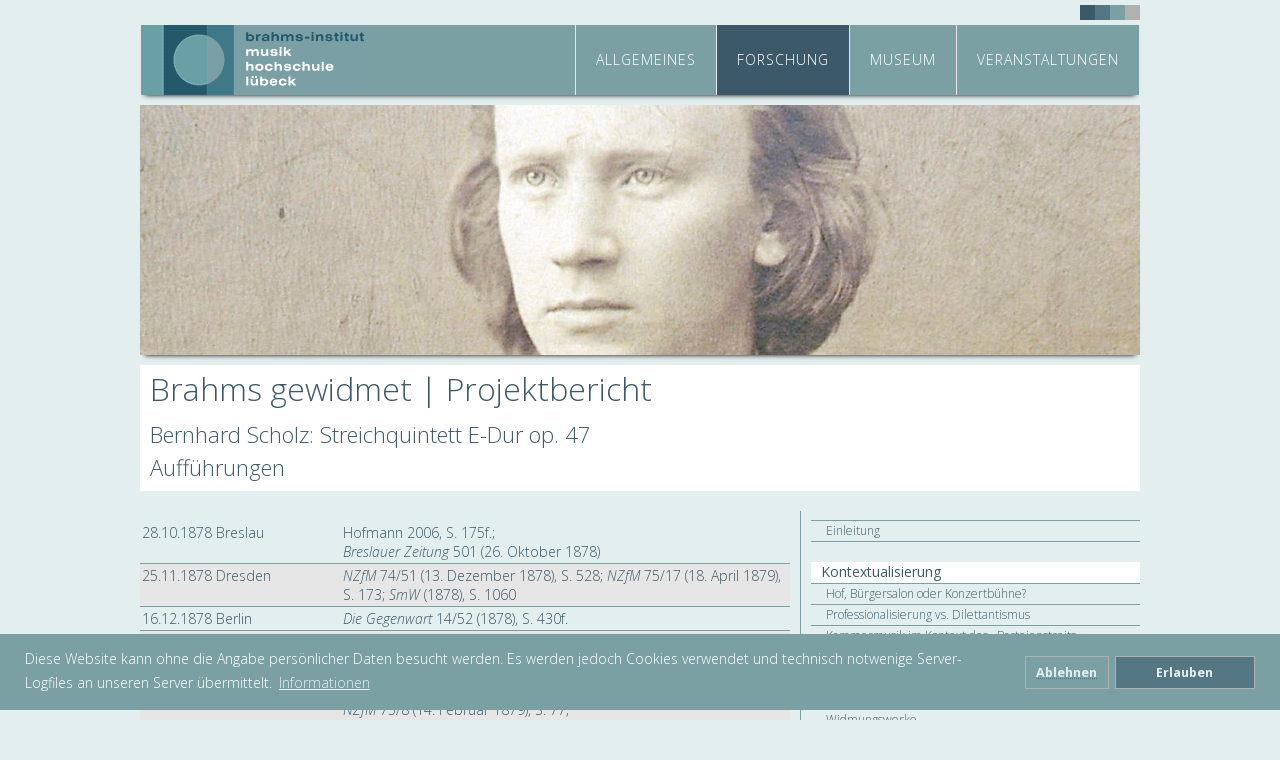

--- FILE ---
content_type: text/html; charset=UTF-8
request_url: https://www.brahmsinstitut.de/index.php?cID=450
body_size: 4307
content:

<!DOCTYPE html PUBLIC "-//W3C//DTD XHTML 1.0 Transitional//EN"
        "http://www.w3.org/TR/2000/REC-xhtml1-20000126/DTD/xhtml1-transitional.dtd">
<html lang="de">
<head>
<!-- Site Header Content //-->
<meta name="viewport" content="width=device-width, initial-scale=1.0, user-scalable=no">
<!--[if lte IE 8]>
<script src="https://cdnjs.cloudflare.com/ajax/libs/html5shiv/3.7.3/html5shiv.min.js"></script>
<![endif]-->

<link href="/application/themes/bihl_2017../../css/main_2017.css" rel="stylesheet" type="text/css" />
<link href="/application/themes/bihl_2017../../css/pl_full.css" rel="stylesheet" type="text/css" />
<link href="/application/themes/bihl_2017../../css/pl_flex.css" rel="stylesheet" type="text/css" />
<link href="/application/themes/bihl_2017../../css/pl_flex_100.css" rel="stylesheet" type="text/css" />
<link href="/application/themes/bihl_2017../../css/pl_flex_float.css" rel="stylesheet" type="text/css" />
<link href="/application/themes/bihl_2017../../css/pl_flex_string.css" rel="stylesheet" type="text/css" />
<link href="/application/themes/bihl_2017../../css/pl_flex_next.css" rel="stylesheet" type="text/css" />
<link href="/application/themes/bihl_2017../../css/pl_seitenmenu.css" rel="stylesheet" type="text/css" />
<link href="/application/themes/bihl_2017../../css/pl_v_menu.css" rel="stylesheet" type="text/css" />
<link href="/application/themes/bihl_2017../../css/nav.css" rel="stylesheet" type="text/css" />
<link href="/application/themes/bihl_2017../../css/owl.carousel.min.css" rel="stylesheet" type="text/css" />
<link href="/application/themes/bihl_2017../../css/owl.theme.default.min.css" rel="stylesheet" type="text/css" />
<link href="/application/themes/bihl_2017../../css/audio/green-audio-player.css" rel="stylesheet" type="text/css" />
	
<link href="/application/themes/bihl_2017../../css/dist/css/lightbox.css" rel="stylesheet" type="text/css" />
<link href="https://fonts.googleapis.com/css?family=Open+Sans:300,300i,400,400i,600,600i,700,700i,800,800i&amp;subset=cyrillic,cyrillic-ext,greek,greek-ext,latin-ext,vietnamese" rel="stylesheet">
<link href="https://fonts.googleapis.com/icon?family=Material+Icons" rel="stylesheet">


<title>2015_brahms-gewidmet_scholz_op47_auffuehrungen - Brahms-Institut an der Musikhochschule Lübeck</title>

<meta http-equiv="content-type" content="text/html; charset=UTF-8"/>
<meta name="generator" content="concrete5 - 5.7.5.13"/>
<script type="text/javascript">
    var CCM_DISPATCHER_FILENAME = "/index.php";
    var CCM_CID = "450";
    var CCM_EDIT_MODE = false;
    var CCM_ARRANGE_MODE = false;
    var CCM_IMAGE_PATH = "/concrete/images";
    var CCM_TOOLS_PATH = "/index.php/tools/required";
    var CCM_APPLICATION_URL = "https://www.brahmsinstitut.de";
    var CCM_REL = "";
</script>

<script type="text/javascript" src="/concrete/js/jquery.js"></script>
<link href="/application/css/jquery-magnific-popup.css" rel="stylesheet" type="text/css" media="all">
<link href="/application/blocks/page_list/view.css" rel="stylesheet" type="text/css" media="all">
<link rel="stylesheet" type="text/css" href="/application/themes/bihl_2017../../css/cookieconsent.min.css" />
<script src="/application/themes/bihl_2017../../css/cookieconsent.min.js"></script>
<script>
window.addEventListener("load", function(){
window.cookieconsent.initialise({
  "palette": {
    "popup": {
      "background": ""
    },
    
  },
  "position": "bottom",
  "type": "opt-in",
  "content": {
    "message": "Diese Website kann ohne die Angabe pers&ouml;nlicher Daten besucht werden. Es werden jedoch Cookies verwendet und technisch notwenige Server-Logfiles an unseren Server &uuml;bermittelt.",
    "dismiss": "Erlauben",
    "deny": "Ablehnen",
    "link": "Informationen",
    "href": "https://brahmsinstitut.de/index.php/de/allgemeines/datenschutz"
  }
})});
</script>
<style>


.cc-message {color: #ffffff!important;}


</style>

<meta http-equiv="Content-Type" content="text/html; charset=UTF-8" />


<!-- Copyright (c) 2000-2019 etracker GmbH. All rights reserved. -->
<!-- This material may not be reproduced, displayed, modified or distributed -->
<!-- without the express prior written permission of the copyright holder. -->

<!-- etracker tracklet 4.1 -->
<script type="text/javascript">
//var et_pagename = "";
//var et_areas = "";
//var et_target = "";
//var et_tval = "";
//var et_tonr = "";
//var et_tsale = 0;
//var et_basket = "";
//var et_cust = 0;
</script>
<script id="_etLoader" type="text/javascript" charset="UTF-8" data-respect-dnt="true" data-secure-code="hS9WaK" src="//static.etracker.com/code/e.js"></script>
<!-- etracker tracklet 4.1 end -->
</head>
<body>
<script type="text/javascript" src="/application/themes/bihl_2017../../css/dist/js/lightbox-plus-jquery.js"></script>
<script type="text/javascript" src="/application/themes/bihl_2017../../css/dist/js/lightbox-options.js"></script>
    <script type="text/javascript" src="/application/themes/bihl_2017../../css/seite.js"> </script>

	
<div class="ccm-page page-type-projekt-bericht page-template-full">
<div id="wrapper">
<div id="balken"></div>
  <div id="top-container">
    <div class="dots"></div>
  </div>
  <div class="header">
  <a href="https://www.brahmsinstitut.de"><div class="brand"></div></a>
<div id="nav">
<ul class="nav"><li class=""><a href="/index.php?cID=158" target="_self" class="">Allgemeines</a><ul><li class=""><a href="/index.php?cID=314" target="_self" class="">Brahms-Institut</a></li><li class=""><a href="/index.php?cID=162" target="_self" class="">Johannes Brahms</a></li><li class=""><a href="/index.php?cID=164" target="_self" class="">Villa Brahms</a></li><li class=""><a href="/index.php?cID=168" target="_self" class="">Team / Kontakt</a></li><li class=""><a href="/index.php?cID=165" target="_self" class="">F&ouml;rderverein</a></li><li class=""><a href="/index.php?cID=166" target="_self" class="">Medien</a></li><li class=""><a href="/index.php?cID=167" target="_self" class="">Shop</a></li><li class=""><a href="/index.php?cID=236" target="_self" class="">Datenschutz</a></li><li class=""><a href="/index.php?cID=576" target="_self" class="">Impressum</a></li><li class=""><a href="https://www.brahms-institut.de/index.php/login" target="_self" class="">Anmelden</a></li></ul></li><li class="nav-path-selected"><a href="/index.php?cID=159" target="_self" class="nav-path-selected">Forschung</a><ul><li class=""><a href="/index.php?cID=238" target="_self" class="">Sammlung</a></li><li class=""><a href="/index.php?cID=1548" target="_self" class="">Brahms-Portal</a></li><li class="nav-path-selected"><a href="/index.php?cID=170" target="_self" class="nav-path-selected">Projekte</a></li><li class=""><a href="/index.php?cID=173" target="_self" class="">Publikationen</a></li><li class=""><a href="/index.php?cID=171" target="_self" class="">Bibliothek</a></li><li class=""><a href="/index.php?cID=1014" target="_self" class="">Partner</a></li></ul></li><li class=""><a href="/index.php?cID=227" target="_self" class="">Museum</a><ul><li class=""><a href="/index.php?cID=664" target="_self" class="">Aktuelle Ausstellung</a></li><li class=""><a href="/index.php?cID=175" target="_self" class="">R&uuml;ckschau</a></li></ul></li><li class=""><a href="/index.php?cID=161" target="_self" class="">Veranstaltungen</a><ul><li class=""><a href="/index.php?cID=190" target="_self" class="">Termine</a></li><li class=""><a href="/index.php?cID=176" target="_self" class="">R&uuml;ckschau</a></li><li class=""><a href="/index.php?cID=177" target="_self" class="">Dokumentationen</a></li></ul></li></ul>  
</div>
</div>
<div id="slider">
<img src="https://www.brahmsinstitut.de/application/files/6115/0401/7721/10140.jpg"></div>
<div id="content">
<h1>Brahms gewidmet  |  Projektbericht</h1><h2>Bernhard Scholz: Streichquintett E-Dur op. 47  <br>Aufführungen</h2><div id="text">		

    
<table>
        <tbody><tr>
          <td>28.10.1878</td>
           <td>Breslau </td>
           <td>Hofmann 2006, S. 175f.; 
             <br>
            <em>Breslauer Zeitung </em>501 (26. Oktober 1878)</td>
        </tr>
        <tr>
           <td>25.11.1878</td>
           <td>Dresden</td>
           <td><em>NZfM</em> 74/51 (13. Dezember 1878), S. 528; <em>NZfM</em> 75/17 (18. April 1879), S. 173;
           <em>SmW</em> (1878), S. 1060 </td>
        </tr>
        <tr>
           <td>16.12.1878</td>
           <td>Berlin</td>
           <td><em>Die Gegenwart</em> 14/52 (1878), S. 430f. </td>
        </tr>
        <tr>
           <td></td>
           <td></td>
           <td><em>Der Klavierlehrer</em> 2/1 (1. Januar 1879), S. 7 </td>
        </tr>
        <tr>
           <td>21.1.1879</td>
           <td>Bonn</td>
           <td><em>NZfM</em> 75/7 (7. Februar 1879), S. 68</td>
        </tr>
        <tr>
           <td>28.1.1879</td>
           <td>Leipzig</td>
           <td><em>MWb</em> 10/6 (31. Januar 1879), S. 68 <br>
             <em>NZfM</em> 75/8 (14. Februar 1879), S. 77; 
             <br>
           <em>NZfM </em>75/6 (31. Januar 1879), S. 63 <br>
          [dort   abweichend Datum 25. Januar];<br>
           <em>MWb</em> 10/6 (31. Januar 1879), S. 71; <em>SmW</em> (1879), S. 148; <br>
           <em>The monthly musical record</em> 9   (1. März 1879), S. 40;<br>
           <em>AmZ</em> 14/6 (5. Februar 1879), Sp. 94 </td>
        </tr>
        <tr>
           <td>25.1.1879</td>
           <td>Bonn</td>
           <td><em>MWb</em> 10/7 (7. Februar 1879), S. 81; 
             <br>
            <em>MWb</em> 10/19 (2. Mai 1879), S. 232;<br>
            <em>NZfM</em> 75/7 (7. Februar 1879), S. 68</td>
        </tr>
        <tr>
           <td>vor Mai 1879</td>
           <td>Mainz</td>
           <td><em>MWb</em> 10/20 (9. Mai 1879), S. 245; 
             <br>
            <em>MWb</em> 10/28 (4. Juli 1879), S. 336</td>
        </tr>
        <tr>
           <td>22.2.1884</td>
           <td>Frankfurt a. M.</td>
           <td><em>MWb</em> 15/13 (20. März 1884), S. 170; <br>
           <em>MWb </em>15/16   (10. April 1884), S. 208; <br>
           <em>Musikalisches Centralblatt</em> 4/11 (13. März 1884),   S. 111; <br>
           <em>NZfM</em> 51/12 (14. März 1884), S. 132 </td>
        </tr>
        <tr>
           <td>Winter 1896</td>
           <td>Frankfurt a. M., <br>kleiner Saal des Saalbaues</td>
           <td>Schembs 1989, S. 162 </td>
        </tr>
      </tbody></table>    
	  
	
    
    
    

<div class="flex-container"></div></div><style>
#text{
min-width: 66.0%;
width: 66.0%;
padding-right:10px;
}
@media screen and (max-width: 700px) {
#text  {
width: 100%;
}
</style>
<div id="service">	
<!-- Seitenleiste-->






<!-- Seitenleiste_ENDE-->















	


    

















<a href="/index.php?cID=285 "> <div class="sublink"><span class="fs_xs">Einleitung</span></div></a>



















<div class="nosublink"><span class="fs_s" style="font-weight: 400;">Kontextualisierung</span></div>



















<a href="/index.php?cID=422 "> <div class="sublink"><span class="fs_xs">Hof, Bürgersalon oder Konzertbühne?</span></div></a>



















<a href="/index.php?cID=423 "> <div class="sublink"><span class="fs_xs">Professionalisierung vs. Dilettantismus</span></div></a>



















<a href="/index.php?cID=424 "> <div class="sublink"><span class="fs_xs">Kammermusik im Kontext des »Parteienstreits«</span></div></a>



















<a href="/index.php?cID=426 "> <div class="sublink"><span class="fs_xs">Kammermusik – Lexikonartikel</span></div></a>



















<a href="/index.php?cID=427 "> <div class="sublink"><span class="fs_xs">Kammermusik  – Auswahlbibliographie</span></div></a>



















<a href="/index.php?cID=428 "> <div class="sublink"><span class="fs_xs">Widmungsbegriff</span></div></a>



















<a href="/index.php?cID=429 "> <div class="sublink"><span class="fs_xs">Widmungswerke</span></div></a>



















<div class="nosublink"><span class="fs_s" style="font-weight: 400;">Hermann Goetz</span></div>



















<a href="/index.php?cID=432 "> <div class="sublink"><span class="fs_xs">Goetz – Biografie (tabellarisch)</span></div></a>



















<a href="/index.php?cID=433 "> <div class="sublink"><span class="fs_xs">Goetz – Werkverzeichnis</span></div></a>



















<a href="/index.php?cID=434 "> <div class="sublink"><span class="fs_xs">Goetz – Bibliografie</span></div></a>



















<a href="/index.php?cID=435 "> <div class="sublink"><span class="fs_xs">Goetz und Brahms</span></div></a>



















<a href="/index.php?cID=436 "> <div class="sublink"><span class="fs_xs">Goetz – op. 6 – Kompositionsgeschichte</span></div></a>



















<a href="/index.php?cID=437 "> <div class="sublink"><span class="fs_xs">Goetz – op. 6 – Das Werk</span></div></a>



















<a href="/index.php?cID=438 "> <div class="sublink"><span class="fs_xs">Goetz – op. 6 – Entstehung</span></div></a>



















<a href="/index.php?cID=439 "> <div class="sublink"><span class="fs_xs">Goetz – op. 6 – Aufführungen</span></div></a>



















<a href="/index.php?cID=441 "> <div class="sublink"><span class="fs_xs">Goetz – op. 6 – Rezensionen</span></div></a>



















<div class="nosublink"><span class="fs_s" style="font-weight: 400;">Bernhard Scholz</span></div>



















<a href="/index.php?cID=444 "> <div class="sublink"><span class="fs_xs">Scholz – Biografie (tabellarisch)</span></div></a>



















<a href="/index.php?cID=445 "> <div class="sublink"><span class="fs_xs">Scholz – Werkverzeichnis</span></div></a>



















<a href="/index.php?cID=446 "> <div class="sublink"><span class="fs_xs">Scholz – Bibliografie</span></div></a>



















<a href="/index.php?cID=447 "> <div class="sublink"><span class="fs_xs">Scholz und Brahms</span></div></a>



















<a href="/index.php?cID=448 "> <div class="sublink"><span class="fs_xs">Scholz – op. 47 – Kompositionsgeschichte</span></div></a>



















<a href="/index.php?cID=449 "> <div class="sublink"><span class="fs_xs">Scholz – op. 47 – Das Werk</span></div></a>



















<a href="/index.php?cID=450 "> <div class="sublink_current"><span class="fs_xs">Scholz – op. 47 – Aufführungen</span></div></a>



















<a href="/index.php?cID=451 "> <div class="sublink"><span class="fs_xs">Scholz – op. 47 – Rezensionen</span></div></a>



















<div class="nosublink"><span class="fs_s" style="font-weight: 400;">Editionen</span></div>



















<a href="/index.php?cID=453 "> <div class="sublink"><span class="fs_xs">Hermann Goetz: Quartett (in Edur) für Pianoforte, Violine, Viola und Violoncell op. 6</span></div></a>



















<a href="/index.php?cID=454 "> <div class="sublink"><span class="fs_xs">Bernhard Scholz: Quintett für zwei Violinen, Viola und zwei Violoncells op. 47</span></div></a>












	
	
</div></div>
	
<div class="clear" style="margin-bottom: 20px;"></div>
	
		
	
	<div class="clear"></div>
	
  <footer>
     
<div id="footer" align="center"> 
  &copy; 
    2025    <a href="/"> 
    Brahms-Institut an der Musikhochschule Lübeck    </a> &nbsp; | &nbsp;
    
    <a href="https://www.brahmsinstitut.de/index.php?cID=576">Impressum</a>
    
    &nbsp; | &nbsp;
	<a href="https://www.brahmsinstitut.de/index.php?cID=236">Datenschutzerklärung</a>
	&nbsp; | &nbsp;
        <a href="https://www.brahmsinstitut.de/index.php/login/forward/450"> 
    Anmelden    </a> 
        <br>
    </div>
<script type="text/javascript" src="/application/js/jquery-magnific-popup.js"></script>
<script type="text/javascript" src="/concrete/js/lightbox.js"></script>
  </footer>
  <a href="#" class="scrollicon" title="zum Seitenanfang"><div>^</div></a>
</div>
<script>
var acc = document.getElementsByClassName("acco");
var i;

for (i = 0; i < acc.length; i++) {
acc[i].onclick = function(){
this.classList.toggle("active");
this.nextElementSibling.classList.toggle("show");
}
}
</script>
<script>
var acc = document.getElementsByClassName("acco2");
var i;
for (i = 0; i < acc.length; i++) {
acc[i].onclick = function(){
this.classList.toggle("active");
this.nextElementSibling.classList.toggle("show2");
}
}
</script>
<script>   
          $(window).scroll(function(){
        if ($(this).scrollTop() > 80) {
            $('.scrollicon').fadeIn();
        } else {
            $('.scrollicon').fadeOut();
        }
    });
    $('.scrollicon').click(function(){
        $("html, body").animate({ scrollTop: 0 }, 1200);
        return false;
    });
	</script>
<script type="text/javascript" src="/application/themes/bihl_2017../../css/audio/green-audio-player.js"> </script>
	  <script>
        document.addEventListener('DOMContentLoaded', function() {
            new GreenAudioPlayer('.ready-player-1', { showTooltips: true, showDownloadButton: false, enableKeystrokes: true });
        });
    </script>

</body>
</html>

--- FILE ---
content_type: text/css
request_url: https://www.brahmsinstitut.de/application/themes/css/main_2017.css
body_size: 5062
content:

/* Allgemein gültige Angaben für alle Displays */




@charset utf-8;
* {
	font-family: 'Open Sans', sans-serif;
	margin: 0;
	padding: 0;
	border: 0;
	-moz-box-sizing: border-box;
    -webkit-box-sizing:border-box;
	box-sizing: border-box;
	-webkit-text-size-adjust: none;
	font-weight: 300;
	-webkit-hyphens: auto;
        -ms-hyphens: auto;
            hyphens: auto;
    word-wrap: break-word;
    word-wrap: break-word;
		
	
}





.material-icons {
	font-family: 'Material Icons';
	font-weight: normal;
	font-style: normal;
	font-size: 24px;  /* Preferred icon size */
	line-height: 1;
	display: inline-flex; vertical-align: middle;
	text-transform: none;
	letter-spacing: normal;
	word-wrap: normal;
	white-space: nowrap;
	padding: 0 0 3px 0;
	margin:0;
	direction: ltr;
	/* Support for all WebKit browsers. */
	-webkit-font-smoothing: antialiased;
	/* Support for Safari and Chrome. */
	text-rendering: optimizeLegibility;
	/* Support for Firefox. */
	-moz-osx-font-smoothing: grayscale;
	/* Support for IE. */
	font-feature-settings: 'liga';
}







a, a:focus {
	color: #3b5969;
	text-decoration: underline dotted #557784;
	outline: none;
	
	 
}



b, strong {
	font-weight: 400;
	
}
.clear {
	clear: both
}
html {
	background: #e3eeee;
	overflow-y: scroll;
	overflow-x: hidden;
	min-height: 100%;
	}
body {
    -webkit-font-smoothing: subpixel-antialiased;
	-webkit-text-stroke:1px transparent;
}


hr {border-bottom: 1px #7ba0a4 solid}


#wrapper {
	position: relative;
	margin: auto;
	margin-top: 0px;
	width: 95%;
	max-width: 1000px;
	min-height: 100%;
	height: auto !important
}
#balken {
	width: 100%;
	height: 70px;
	background-color: #7ba0a4;
	position: absolute;
	margin-top: 25px;
	-webkit-box-shadow: 0 5px 5px -5px black;
	-moz-box-shadow: 0 5px 5px -5px black;
	box-shadow: 0 5px 5px -5px black;
}
/* Standard-Formate für die Desktop-Ansicht */
.dots {
	position: absolute;
	top: 5px;
	right: 0;
	width: 60px;
	height: 15px;
	background: repeating-linear-gradient(  to right,  #3b5969 0,  #3b5969 25%,  #557784 25%,  #557784 50%,  #7ba0a4 50%,  #7ba0a4 75%,  #b1b1b0 75%,  #b1b1b0 100%  );
}

h1, h2, h3, h4, h5 {border-left: 0px solid #557784;padding-left: 10px; color: #3b5969}

h1, h1 i {
	
	
	font-size: 32px;
	font-weight: 300;
	line-height: 1.2;
	background: #fff;
	padding: 5px 10px 5px 10px;
	z-index:88;
	
}

h2, h2 i {
	
	font-size: 22px;
	font-weight: 300;
	background: #fff;
    line-height: 1.5;
	padding: 5px 0 7px 10px;
	z-index:88;
	}
	
	h2 i {
	
	font-size: 22px;
	font-weight: 300;
	background: #fff;
    line-height: 1.5;
	padding: 5px 0 7px 0px;
	z-index:88;
	}





h3, h3 i {
	font-size: 22px;
	font-weight: 300;
	background: #fff;
    line-height: 1.5;
	padding: 5px 0 7px 10px;	
	border-bottom: 1px solid #7ba0a4;
}



h4, h4 i {
	
	font-size: 18px;
	font-weight: 400;
    line-height: 1.2;
	padding: 20px 0 7px 0px;	
	border-bottom: 1px solid #7ba0a4;
	
}
h5, h5 i {
	background: #fff;
    line-height: 1.5;
	padding: 1px;	
	font-size: 12px;
	font-weight: 300;
	color: #999;
}


h6, h6 i {
	text-align: left;
	font-size: 10px;
	font-weight: 300;
	padding: 0px;

}




.fs_xs, .fs_xs i {
    font-size: 12px!important;;
    padding: 0;
	}

.fs_s, .fs_s i   {
    font-size: 14px!important;
    padding: 0; 
}




.fs_m, .fs_m i{
    font-size: 16px!important;;
    padding: 0px;
}
.fs_l, .fs_l i{
    font-size: 18px!important;;
    padding: 0;
}
.fs_xl, .fs_xl i {
    font-size: 20px!important;;
    padding: 0px;
}

.fs_xxl   {
    font-size: 24px!important;;
    padding: 0px;
}

.fs_xs b, .fs_s b, .fs_m b, .fs_l b, .fs_xl b, .fs_xxl b,
.fs_xs b i, .fs_s b i, .fs_m b i, .fs_l b i, .fs_xl b i, .fs_xxl b i, p strong,  p strong em  {font-weight: 400!important;;}



table{margin-top: 20px;
border-collapse: collapse;
font-size: 14px;
}

table td {
	border-bottom: 1px #7ba0a4 solid; 
	vertical-align: top;
	padding: 2px; 
	text-align: left;
	}


tr:nth-child(even) {background-color: #e6e6e6;}




/* Container für die Suchmaske und die Sprachauswahl */

#top-container {
	height: 25px
}


audio{
	margin-top: 20px;
	
}


.credits{
	max-width: auto;
	position: relative;
	font-size: 12px;
	margin: 5px auto 0 auto;
	color: #7ba0a4;
	
}


/* Kopfleiste der Desktopansicht */

.header {
	width: 100%;
	height: 70px;
	background-color: #7ba0a4;
	margin-bottom: 10px;
	position:relative;
	
}
/* Kopfleisten-Logo der Desktopansicht */

.header .brand {
	position: relative;
	float: left;
	height: 70px;
	width: 225px;
	background-image: url(bihl_logo.gif);
	background-repeat: no-repeat;
	border-left: 1px solid #E6E6E6;
}
/* Navigation der Desktopansicht sihe nav.css*/


/* Titelbild unter der Kopfleiste (12 zu 3)*/
#slider {
	position: relative;
	width: 100%;
	overflow: hidden;
	padding-top: -100%;
	-webkit-box-shadow: 0 5px 5px -5px black;
	-moz-box-shadow: 0 5px 5px -5px black;
	box-shadow: 0 5px 5px -5px black;
	margin-bottom: 10px;
	z-index: -25;
}
#slider:before {
	content: "";
	display: block;
	padding-top: 25%
}
#slider img {
	position: absolute;
	width: 100%;
	height: auto;
	min-height: 100%;
	top: 0px;
	left: 0;
	right: 0;
	bottom: 0px;
	margin:auto;
	
}
 @keyframes kenburns {
 0% {
 opacity: 1;
}
 50% {
 transform: scale3d(1.3, 1.3, 1.3) translate3d(0px, 0px, 0px);
 opacity: 1;
}
}

#slider img{
	animation: kenburns 150s infinite;
}



.logo {
	display:block;
	background: #3b5969;
	padding: 0 5px;
	color: #e6e6e6;
	position: absolute;
	bottom: 5px;
	right: 5px;
	z-index: 20;
	xxxbackground-image: url(bihl_logo_klein.png);
	xxxbackground-repeat: no-repeat;
	xxxwidth: 160px;
	xxxheight: 50px;
}

/* Themenfilter */

.ccm-block-topic-list-flat-filter {
	width: auto;
	max-width: 1200px;
	margin: 0 auto;
	display: inline-block;
	font-size: 12px;
	padding: 0px
}
.ccm-block-topic-list-flat-filter ol li {
	float: left;
	list-style: none;
	padding: 0 10px;
	line-height: 25px;
	border-right: 1px solid #95a89c
}
.ccm-block-topic-list-flat-filter li:last-child {
	border-right: 0px solid #95a89c
}
.youtube {
	width: 50%;
	height: 252px;
	background: red;
}
/* Seiteninhalt Standardseite */

#content {
	
	position: relative;
	height: auto;
	width: 100%;
	margin-bottom: 20px;
	}

#language {
	
	}





#text {
	height: auto;
	width: 100%;
	margin-top: 10px;
	color: #3b5969;
	float: left;	
	font-size: 16px;
}


#text p {
	font-size: 16px;
	margin-top: 12px;
	margin-bottom: 6px;
	line-height: 1.5;
	padding-right: 20px;
	}

#text p i {
	font-size: 16px;
	line-height: 1.5;
	
	
}
#text ul li {
	list-style-type: disc;
	font-size: 16px;
	line-height: 1.5;
	font-weight: 300;
	padding-left: 0px;
	margin-top: 8px;
	margin-bottom: 8px;
	margin-left: 20px;
}
#text ul li i {
	font-weight: 300;
}

#text ol li {
	list-style-type: decimal;
	font-size: 16px;
	line-height: 1.7;
	font-weight: 300;
	padding-left: 0px;
	margin-top: 12px;
	margin-bottom: 12px;
	margin-left: 20px;
}
#text ol li i {
	font-weight: 300;
}


.sperrung{letter-spacing: 3px; padding: 0 3px 0 0;}



 #text a #direktlink {
	width: 100%;
	line-height: 30px;
	padding: 0 10px;
	text-align: left;
	background: #7ba0a4;
	color: #ececec;
	margin-top: 10px;
	margin-bottom: 10px;
text-decoration: underline  dotted #7ba0a4;
	  text-transform: uppercase;
    -webkit-box-shadow: 0 5px 5px -5px black;
    -moz-box-shadow: 0 5px 5px -5px black;
    box-shadow: 0 5px 5px -5px black;

}








/* Rechte Seitenleiste Standardseite */

#service {
	position: relative;
	top: 20px;
	margin-bottom:10px;
	padding:10px 0px 10px 10px;
	width: 34%;
	min-height: 100px;
	float: right;
	border-left: 1px solid #7ba0a4;
	color: #3b5969;
	text-align: left;
	
}





#service img {
		position: relative;
		width: auto;
		max-width: 100%;
		height: auto;
		max-height: 300px;
	
}

#service .file{margin-top: 10px;width: 100%; height: auto; min-height: 40px;float: left; padding: 5px 0; border-top: 1px solid #7ba0a4; border-bottom: 1px solid #7ba0a4;}
#service a .file:hover{background: #cde8ea;}
#service .filetype {width: 30px; height: 30px; overflow: hidden; float:left; margin-right: 10px;margin-top:5px;}
#service .filetype img {position: relative; max-width: 90px;	max-height: 90px;}




#parent a {
	width: 100%;
	position: relative;
	line-height: 30px;
	padding: 0 10px;
	text-align: left;
	background: #7ba0a4;
	color: #ececec;
	margin-bottom: 10px;
	float: left;
	text-decoration: none;
    -webkit-box-shadow: 0 5px 5px -5px black;
    -moz-box-shadow: 0 5px 5px -5px black;
    box-shadow: 0 5px 5px -5px black;


}

#parent a:hover {
background: #557784;
}


 a #sonderlink {
	width: 100%;
	position: relative;
	line-height: 30px;
	padding: 0 10px;
	text-align: left;
	background: #7ba0a4;
	color: #ececec;
	 border-left: 5px solid #990000;
	 border-right: 5px solid #990000;
	margin-bottom: 10px;
	text-decoration: none;
	 text-transform: uppercase;
    -webkit-box-shadow: 0 5px 5px -5px black;
    -moz-box-shadow: 0 5px 5px -5px black;
    box-shadow: 0 5px 5px -5px black;


}

 a #sonderlink:hover {
background: #557784;
}

.sonderlink_meldung{border-top: 1px dotted white;text-align: center;text-transform: none;font-size: 14px;}



#geo a {
	width: 100%;
	line-height: 30px;
	padding: 0 10px;
	text-align: left;
	background: #7ba0a4;
	color: #ececec;
	margin-bottom: 10px;
	float: left;
	text-decoration: none;
	background-image: url(google-maps.gif);
	background-position: right 1px bottom 1px; 
    background-repeat: no-repeat;
	
    -webkit-box-shadow: 0 5px 5px -5px black;
    -moz-box-shadow: 0 5px 5px -5px black;
    box-shadow: 0 5px 5px -5px black;
}




#geo a:hover {
   
	background: #557784;
	background-image: url(google-maps.gif);
	background-position: right 1px bottom 1px; 
    background-repeat: no-repeat;
}






/* Accordeon-Link */





.acco, .acco i, .acco a {
	width: auto;
	line-height: 22px;
	font-size: 16px;
	font-weight: 400;
	margin: 10px 0;
	display: inline-block;
	position: relative;
}

.acco:after {
	 
	content: "\00a0|\00a0mehr\00a0>>";
	
	
}
.acco:hover {
	cursor: pointer;
}



.acco.active{}


.acco.active:after {
        content: "\00a0|\00a0<<\00a0weniger";
		
}



.acco-liste, .acco-liste i {font-size: 14px!important;}

.acco-liste .acco{
font-weight: 300!important;
margin: 0;
padding:5px;
border-bottom: 1px #7ba0a4 solid;
font-size: 14px;
}
.acco-liste .acco i{
font-weight: 300!important;
}

.acco-liste div.panel.show {
	opacity: 1;
	font-size: 16px!important;
	height: auto;
	max-height: 5000px;
	margin-bottom: 0px;
	border-bottom: 1px solid #557784;
	background: white;
	padding-bottom:10px;
	margin-top: 00px;
	clear: both;
	padding: 10px;
	
	
	
	
}

.acco-liste div.panel.show i {font-size: 16px!important;}



div.panel.show .autor {font-size: 12px!important; border-top: 1px solid #557784;}


div.panel.show .autor i {font-size: 12px!important;}





/* Accordeon-Inhaltscontainer verborgen */
div.panel {
	max-height: 0px;
	overflow: hidden;
	opacity: 0;
	position: relative;
	clear: both;
}


/* Accordeon-Inhaltsconteiner geöffnet */
div.panel.show {
	opacity: 1;
	height: auto;
	max-height: 10000px;
	margin-bottom: 0px;
	border-bottom: 0px solid #557784;
	background: white;
	margin-top: 30px;
	clear: both;
	padding: 10px;
	
}

div.panel.show p{
		
	font-size: 16px !important;
	padding: 5px 0 5px 0;
	margin:0 !important;
	
}


div.panel.show img{
	padding-top: 5px;
	
	max-height: ;
	float: left;
	margin-right: 10px;
	margin-top: 7px;
}





.acco2, .acco2 i, .acco2 a {
	width: auto;
	line-height: 22px;
	font-size: 16px;
	font-weight: 400;
	margin: 10px 0;
}

.acco2:after {
	 
	content: "mehr >>";
	
	
}
.acco2:hover {
	cursor: pointer;
}



.acco2.active{}


.acco2.active:after {
        content: "<< weniger";
}

div.panel2 {
	max-height: 0px;
	overflow: hidden;
	opacity: 0;
	position: relative;
	clear: both;
}


/* Accordeon-Inhaltsconteiner geöffnet */
div.panel2.show2 {
	opacity: 1;
	height: auto;
	max-height: 10000px;
	margin-bottom: 0px;
	border-bottom: 0px solid #557784;

	margin-top: 00px;
	clear: both;
	padding: 00px;
	
}

div.panel2.show2 p{
		
	font-size: 16px !important;
	padding: 5px 0 5px 0;
	margin:0 !important;
	
}

div.panel2.show2 img{
	padding-top: 5px;
	
}







/* Downloadliste */


.download {width: 100%; height: auto; position: relative; float: left;}
.download_item {padding: 10px 0;width: 100%; height: auto; float: left; border-bottom: 1px solid #7ba0a4;position: relative;}
.download img {float:left;-webkit-box-shadow: none!important; -moz-box-shadow: none!important;box-shadow: none!important;}
.download_text {margin-left: 70px; position: relative;}
.download_facts {margin-left: 70px; margin-top: 0px;position: relative;height: auto; }

.download .filetype {width: 30px; height: 30px; overflow: hidden; float:left;padding: 0; }
.download .filetype img {position: relative; margin-top: 0px!important;padding-top: 0px!important;}

.preview {padding-left: 10px;float: left; height: 30px;}
.preview img {position: absolute; left: 30px; z-index: 998888; display: none;}
.preview:hover img{position: absolute; left: 30px; z-index: 998888; display: block;}
.panel.show .download {padding-bottom: 80px; }
.acco_download {padding-bottom: 20px;border-bottom: 1px solid #7ba0a4;}


.miniatur {padding-left: 10px;float: left; height: 30px;}
.miniatur img {position: absolute; left: 30px; z-index: 998888; display: none;}
.miniatur:hover img{position: absolute; left: 30px; z-index: 998888; display: block;}



.bilder {width: 100%; height: auto; position: relative; float: left;}
.bilder_item {padding: 10px 0;width: 100%; height: auto; float: left; border-bottom: 1px solid #7ba0a4;position: relative;}

.bilder_text {}
.bilder_facts {margin-top: 0px;height: auto; }

.bilder_bild {position: relative;width: 100px; height: auto; float:left; margin-right: 10px;}

.bilder_bild img {margin-top: 0!important;padding-top: 0!important;height: auto;max-height: 100%;max-width: 100%;margin-top: -10px; -webkit-box-shadow: none!important; -moz-box-shadow: none!important;box-shadow: none!important;}




/* Galerie */

/* Hauptcontainer */
.gal {
	width: 100%;
	height: auto;
	margin-bottom: 20px;
	position: absolute;
}
/* Container für das Bild */
.gal_pic {
	width: 20%;
	height: auto;
	float: left;
	margin-bottom: 10px;
	padding-right: 10px;
	border-right: 1px solid #557784
}
/* Gallerie-Bild */
.gal_pic img {
	position: relative;
	-webkit-box-shadow: 0 5px 5px -5px black;
	-moz-box-shadow: 0 5px 5px -5px black;
	box-shadow: 0 5px 5px -5px black;
	width: 100%;
}
/* Container für die Bildbeschreibung */
.gal_text {
	width: 80%;
	max-width: 600px;
	height: 100%;
	float: left;
	padding: 10px;
	font-size: 14px;
	line-height: 1.3;
	background: rgba(200, 200, 200, 0.2);
	margin: 0;
}
/* Container für den Urhebernamen */
.gal_art {
	position: absolute;
	width: auto;
	padding: 5px;
	bottom: 0px;
	right: 0px;
	font-size: 10px;
	line-height: 1.3;
	background: rgba(200, 200, 200, 0.5)
}
/* Fussleiste */

#footer {
	border-top: 1px solid #557784;
}
#footer, #footer a, #footer b {
	margin: 30px 0;
	line-height: 30px;
	float: both;
	font-size: 12px;
	color: #3b5969;
	
}
#foot {
	border-top: 1px solid #557784;
}
#foot, #foot a, #foot b {
	margin: 10px 0;
	line-height: 30px;
	float: both;
	font-size: 12px;
	color: #3b5969;
	text-align:center;
	
}

FN:before {
	color: #3b5969;
	font-size : 11px;
	letter-spacing : 1px;
	content : "© 2019: Brahms-Institut an der Musikhochschule Lübeck";
}




#liste {
	border-top : 1px solid #557784;
	padding : 10px 0;
	height : auto;
	clear : both;
}
#liste img {
	max-width : 180px;
	max-height : 220px;
	margin : 0 0 5px 0;
	float : left;
	border: 0px;
}

#listentext {
	margin-left : 200px;
}

#listentext b i {
	font-style : italic;
	font-weight : 700;
}


#genese {
	font-size : 14px;
}
#genese br {
	margin-top : 10px;
}
.luebeck {
	color : #cc0000;
}
.kiel {
	color : #009900;
}






.formular{padding-bottom: 20px;margin-bottom: 20px; border-bottom: 1px solid #557784; float: left; width: 100%; font-size: 14px;}

.feldtitel{width: 14.5%; float: left; text-align: right; font-size: 12px;margin-bottom: 10px;line-height: 25px;}

.select{width: 84.5%; float: right; font-size: 14px;margin-bottom: 10px;height: 25px;}

.input{width: 85%; float: right; padding-left: 5px;margin-bottom: 10px; line-height: 25px; font-size: 14px;}

.select-sorter{width: 20%; font-size: 12px; float: right; height: 30px;margin-top: 10px;background: none}

.submit {float: left; margin-left: 15%; width: 85%; height: 30px; text-align: center; background: #7ba0a4; color: #fff;margin-top: 10px;}

.submit:hover{background: #557784;cursor: pointer;}

.ergebnis{float: left; height: auto; width: 100%; margin-top: 10px; }

.ergebniswert{padding: 0 5px;width: 80%; float: right; height: auto; font-size: 14px; background: white}
.ergebniswert a {}

.ergebnistitel{padding: 2px 0; width: 19.5%;float: left;text-align: right;height: auto; font-size: 12px;}



.ergebnistitel img{width: 100%}






.backwards {padding: 0 10px; float: left;display: inline-block; width: auto; height: 30px; text-align: center; background: #7ba0a4; color: #fff;margin-bottom: 10px;}
.forwards {padding: 0 10px; float: right;display: inline-block; width: auto; height: 30px; text-align: center; background: #7ba0a4; color: #fff;margin-bottom: 10px;}

.backwards:hover, .forwards:hover{background: #557784;cursor: pointer;}



.videolink{
	margin-top: 10px;
display: inline-block;
width: auto;
background: #7ba0a4; 
line-height: 30px;
padding: 0 10px;
}
a .videolink {
color: white;
text-decoration: none;
}

.videolink:hover{
background: #557784}





.scrollicon{
display: block;
text-align: center;
text-decoration:none;

width:50px;
height:50px;
border-radius:50%;

background:#557784;
opacity:0.5;

position:fixed;
bottom:10%;
right:calc(10% - 25px);
display:none;
border:3px solid #fff;
z-index:1000;

}
.scrollicon div{
display: block;
font-weight:bold;
font-size:28px;
color:#fff;
padding-top:1px;
line-height: 50px;
}






@media screen and (max-width: 1024px) {
/* Standard-Formate für die Tablet-Ansicht */
h1, h1 i {
	font-size: 26px;
}
h2, h2 i {
	font-size: 20px;
}
h3, h3 i {
	font-size: 18px;
}
h4, h4 i {
	font-size: 16px;
	font-weight: 400
}
h5, h5 i {
	font-size: 12px;
	font-weight: 300
}
/* Kopfleiste der Tablet-Ansicht */

#balken {
	display: none;
}
.header {
	height: 50px;
	
}
/* Kopfleisten-Logo der Tablet-Ansicht */
.header .brand {
	position: relative;
	float: left;
	height: 50px;
	background-size: auto 50px
}
/* Navigation der Tablet-Ansicht */
.header nav ul li a {
	padding: 0 10px;
	line-height: 50px;
	font-size: 12px
}
.header nav ul ul li a {
	line-height: 30px;
	font-size: 12px
}



.feldtitel{width: 15%; }

.select{width: 80%; }

.input{width: 80%; }

.submit {margin-left: 20%; width: 80%; }



}

@media screen and (max-width: 700px) {
/* Abweichende Allgemeine Einstellungen für die Smartphoneansicht */
@keyframes kenburns {
 0% {
 opacity: 1;
}
 50% {
 transform:none;
 opacity: 1;
}
}

#wrapper {
	margin-top: 0px;
	width: 100%;
}




#top-container {
	display: none;
}

#balken{display: none;}


/* Kopfleiste der Smartphoneansicht */

header {
	height: 50px;
	position: relative;
	background:xxxred;
	
}
/* Kopfleisten-Logo der Smartphoneansicht */
header .brand {
	width: 100%;
	height: 50px;
	background-size: auto 50px;
}
/* Navigation der Smartphoneansicht */


/* Titelbild unter der Kopfleiste für die Startseite (12 zu 4) */
#slider {
	margin-top: 42px; box-shadow: none;
}

.logo {
	display: none;
}

/* Standard-Formate für die Smartphone-Ansicht */

h1  {border-left: 0px solid #557784;padding:0px 10px 0 10px;}
h2  {border-left: 0px solid #557784;padding:0 10px 5px 10px;}
h1, h1 i {
	
	font-size: 26px; font-weight: 300;line-height: 1.2; }
h2, h2 i {
	
	font-size: 18px;
	
}
h3, h3 i {
	
	font-size: 18px;
}
h4, h4 i {
	font-size: 16px;
	font-weight: 400
}
h5, h5 i {
	font-size: 12px;
	font-weight: 300
}

.fs_xs {
        font-size: 12px;
        padding: 0;
		margin-top: 3px;
    }
    .fs_s {
        font-size: 14px;
        padding: 0;
    }
    .fs_m {
        font-size: 16px;
        padding: 0px;
    }
    .fs_l {
        font-size: 18px;
        padding: 0;
    }
    .fs_xl {
        font-size: 20px;
        padding: 0px;
    }
/* Seiteninhalt Standardseite Smartphone */
#text {
	width: 100%;
	margin-top: 0px;
	padding: 0 10px;
	min-height: 20px!important;
	
}
#text p {
	font-size: 14px;
	margin-top: 0px;
	margin-bottom: 0px;
	line-height: 1.5;
	padding: 5px 0px;
}
#text p i {
	font-size: 14px;
	line-height: 1.5
}
#text ul li {
	font-size: 14px;
	margin-bottom: 14px;
	line-height: 1.2
}
#text ul li i {
	font-size: 14px;
	margin-bottom: 14px;
	line-height: 1.2
}



#text_center, #content #text_center p {
	font-size: 14px;
	margin-bottom: 14px
}
/* rechte Seitenleiste (nach unten versetzt) Standardseite Smartphone */






.loader{display: none;}


#service {
	width: 100%;
	float:left;
	margin-top: 20px;
	padding: 5px 10px;
		
}
/* Themenfilter für die Smartphone-Ansicht */
.ccm-block-topic-list-flat-filter ol {
	background: none;
}
.ccm-block-topic-list-flat-filter ol li {
	padding: 0px;
	border: 0px;
}
.ccm-block-topic-list-flat-filter ol li a {
	color: white;
	font-size: 12px;
	line-height: 25px;
	background: #5a7683;
	margin-right: 5px;
	margin-bottom: 5px;
	width: auto;
	float: left;
	list-style: none;
	border: 0px;
	padding: 0px 10px;
}
.ccm-block-topic-list-flat-filter li:last-child {
	border: 0px
}


/* Accordeon-Link */




.acco, .acco i, .acco a {
	
	margin: 0 0 0 0!important;}
	




/* Accordeon-Inhaltscontainer verborgen */
div.panel {
	max-height: 0px;
	overflow: hidden;
	opacity: 0;
	position: relative;
	clear: both;
	border: 0px;
    padding: 5px!important;
}


/* Accordeon-Inhaltsconteiner geöffnet */
div.panel.show {
	opacity: 1;
	max-height: 10000px;
	margin-bottom: 0px;
	border-bottom: 0px;
	background: white;
	clear: both;
}

div.panel.show p{
		
	font-size: 14px !important;
	padding: 0px 0px 5px 0px;
	margin:0 !important;
	
}

div.panel.show img{
	padding-top: 5px;
	-webkit-box-shadow: 0 5px 5px -5px black;
	-moz-box-shadow: 0 5px 5px -5px black;
	box-shadow: 0 5px 5px -5px black;
		
	
}


div.panel2.show2 p{
	font-size: 14px !important;
	padding: 0px 0px 5px 0px;
	margin:0 !important;
	
}




/* Downloadliste */


.download {width: 100%; height: auto; position: relative; float: left;}
.download_item {padding: 10px 0;height: auto; float: both; border-bottom: 1px solid #7ba0a4;position: relative;}
.download img {float:none;}
.download_text {margin-left: 35px; position: relative;}
.download_facts {margin-left: 35px; margin-top: 5px;position: relative;height: auto;  }
.preview {display: none;}




.ergebnistitel{text-align: left; width: 100%;font-size: 12px; padding-left: 0;}
.ergebniswert{width: 100%;padding:5px;padding:0;}
.ergebnistitel img{width: 40%; margin-bottom: 10px;}





.feldtitel{width: 15%; }

.select{width: 80%; }

.input{width: 80%; }

.submit {margin-left: 20%; width: 80%; }






#liste {
	border-top : 1px solid #557784;
	padding : 10px 0;
	height : auto;
	clear : both;
}
#liste img {
	max-width : 50%;
	max-height : auto;
	margin : 0 0 5px 0;
	float : none;
	border: 0px;
}

#listentext {
	margin-left : 0px; font-size: 13px;
}

#listentext b i {
	font-style : italic;
	font-weight : 700;
}


#genese {
	font-size : 13px;
}
#genese br {
	margin-top : 10px;
}








#footer, #footer a, #footer b {
	margin: 10px 0;
	line-height: 20px;
	float: both;
	font-size: 9px;
	color: #3b5969;
	
}






}

@media print {
  
  #balken, #ccm-toolbar, .header, #slider, #nav, #pl_flex, #pl_fley_100, #pl_flex_float, #pl_flex_next, #footer, .ccm-notification-help-launcher{display:none}
  h1, h2 {padding-left: 0; color: black}
  * {color: black; }
  #text {width: 100%!important;}
  #text p, #text p i {font-size: 12px;}
  div.panel2.show2 p{
	font-size: 12px !important;}
    div.panel2 {
	opacity:1 !important;
    height: auto;
        
        max-height: 5000px;}
    
    .acco2 {display: none;}
  #service {width: 100%!important; border-left:none;}
  .bild{width: 100%; padding:5%;display: inline-block;position: relative;border-top: 1px solid grey}
  .bild img {max-width: 45%!important; float: left;position: absolute;}
  .capt{max-width: 45%;float:right;padding: 0}
}





















--- FILE ---
content_type: text/css
request_url: https://www.brahmsinstitut.de/application/themes/css/pl_full.css
body_size: 627
content:
@charset "UTF-8";
#pl_full {
    float: left;
    width: 100%;
    height: auto;
    margin: 10px 0;
}

.directlink a {cursor: pointer;
    line-height: 22px;
	font-size: 16px;
	font-weight: 400;
	margin: 10px 0;
	display: inline-block;
	position: relative;
text-decoration: none;}


.pl_full_title {
    width: 100%;
    line-height: 30px;
    font-size: 16px;
    font-weight: 400;
    color: white;
    background: #999;
    text-align: center;
    position: relative;
    -webkit-box-shadow: 0 5px 5px -5px black;
    -moz-box-shadow: 0 5px 5px -5px black;
    box-shadow: 0 5px 5px -5px black;
}
.pl_full_item {
    float:left;
    margin-top: 10px;
    width: 100%;
    height: auto;
    padding: 10px 0;
    position: relative;
	border-top: 1px solid #7ba0a4;
	float: left;
	color: #3b5969;
	
}
.pl_full_item_img {
    height: auto; 
	width: 20%;
    position: relative;
	float: left; 
    padding-right: 20px;
	overflow: hidden;
	margin-right: 2%;
	}

.pl_full_item_img img {
    position: relative;
	float: left; 
	height: auto;
	max-height: 100%;
	max-width: 100%;
  
}

.pl_full_item_img_capture {
  height: auto; 
	width: 100%;
    position: relative;
	float: left; 
	overflow: hidden;
	font-size: 12px;
	margin-top: 5px;
}




.pl_full_item_inhalt{
	position: relative;
	height: auto;
	width: 78%;
	float: left;
	}





.pl_full_item_text {
	height: auto;
	float: right;
	width: 100%;
	position: relative;
	}
	.pl_full_item_text p {
	margin-top: 10px;
	}





.pl_full_item_date {
    font-weight: 300;
    background: #7ba0a4;
    color: white;
    line-height: 1.5;
    padding: 0px 0 0px 10px;
    position: relative;
    letter-spacing: 1px;
}



.pl_full_facts {
    position: relative;
}

.pl_full_facts_text {
    height: auto;
    width: 75%;
    float: left;
}
.pl_full_betitelung {
    border-top: 1px solid #e3eeee;
    width: 100%;
    position: absolute;
    bottom: 0;
    text-shadow: 1px 1px 1px #000000;
    background: rgba(60, 90, 100, 0.6);
    padding: 5px 0 10px 0;
}
.pl_full_seitentitel {
    text-align: center;
    color: white;
    font-size: 22px;
    font-weight: 400;
    width: 100%;
}
.pl_full_seitenuntertitel {
    text-align: center;
    color: white;
    font-size: 16px;
    font-weight: 300;
}

@media screen and (max-width: 999px) {
    .pl_full_item {
        margin-top: 0px;
    }
	
	.pl_full_item_inhalt{
	position: relative;
	height: auto;
	min-height:200px;
	width: 78%;
	float: left;
	}
	
	.pl_full_item_img {
    height: auto; 
	width: 20%;
    position: relative;
	float: left; 
    padding-right: 00px;
	overflow: hidden;
	margin-right: 2%;
	}

.pl_full_item_img img {
    position: relative;
	float: left; 
	height: auto;
	max-height: 100%;
	max-width: 100%;
  }

.pl_full_item_img_capture {
  height: auto; 
	width: 100%;
    position: relative;
	float: left; 
	overflow: hidden;
	font-size: 12px;
	margin-top: 5px;
  
}
	
	 
}




@media screen and (max-width: 700px) {
    .pl_full_item {
      
		padding:10px 0 10px 0;
    }
	
	.pl_full_item_inhalt{
	position: relative;
	height: auto;
	min-height:200px;
	width: 100%;
	float: left;
	}
	
	.pl_full_item_img {
    height: auto; 
	width: 30%;
    position: relative;
	float: left; 
    padding-right: 00px;
	overflow: hidden;
	margin-right: 0%;
	}

.pl_full_item_img img {
    position: relative;
	float: left; 
	height: auto;
	max-height: 100%;
	max-width: 100%;
  }

.pl_full_item_img_capture {
  display: none;
  
}
}


--- FILE ---
content_type: text/css
request_url: https://www.brahmsinstitut.de/application/themes/css/pl_flex.css
body_size: 737
content:
@charset "UTF-8";

.flex-container {
	
	display: flex;
	flex-direction: row;
	justify-content: space-between;
	flex-wrap: wrap;
	margin-top: 20px;
	
}


#pl_flex {
   float: left;
    height: auto;
    margin: 0 0 20px 0;
    flex-grow: 1 ;
	width: 32.75%;
	max-width: 32.75%;
    border: 0px solid;
    padding: 0px;
	position: relative;

	
	
}

#pl_flex_50 {
   float: left;
    height: auto;
    margin: 0 0 20px 0;
    flex-grow: 1 ;
	width: 50%;
	max-width: 50%;
    border: 0px solid;
    padding: 0px;
	position: relative
	
	
}

.ccm-area  {width: 100%;}


.ccm-block-edit  {float:left; width: 33%;flex-grow: 1 ;position: relative;}



.ccm-block-edit #pl_flex {width: 100%!important; max-width: 100%!important;}

#pl_flex a {
    color: #3b5969 !important;
}
.pl_flex_title {
    line-height: 30px;
    font-size: 16px;
    font-weight: 300;
    background: #557784;
    text-align: center;
    position: relative;
    width: 100%;
    color: #E6E6E6;
    letter-spacing: 2px;
    -webkit-box-shadow: 0 5px 5px -5px black;
    -moz-box-shadow: 0 5px 5px -5px black;
    box-shadow: 0 5px 5px -5px black;
	^
}
.pl_flex_item {
    width: 100%;
    height: 90px;
	float:left;
    position: relative;
    margin-bottom: 0px;
    z-index: 20;
    overflow: hidden;
    border-bottom: 0px;
    margin-top: 5px;
    background-color: ;
    -webkit-box-shadow: 0 5px 5px -5px black;
    -moz-box-shadow: 0 5px 5px -5px black;
    box-shadow: 0 5px 5px -5px black;
}

.pl_flex_item:hover {
    background-color: #cde8ea;
}



.pl_flex_item_img {
	overflow: hidden;
    position: absolute;
    width: 90px;
    line-height: 90px;
    float: left;
    text-align: center;
    color: #fbfbfb;
    overflow: hidden;
	background-size:     cover;    
    background-repeat:   no-repeat;
    background-position: center center ;  
}


	
	

.pl_flex_item_text {
    width: auto;
    
    float: left;
    position: absolute;
    left: 95px;
    padding: 0 10px 0 0;
    line-height: 1.1;
	
	
	-webkit-hyphens: auto;
        -ms-hyphens: auto;
            hyphens: auto;
    word-wrap: break-word;
    word-wrap: break-word;
	
	
	
}
.pl_flex_item_text a {
    color: #3b5969 !important;
}
.pl_flex_item_date {
    position: absolute;
    bottom: 2px;
    right: 2px;
    
}

@media screen and (max-width: 999px) {
	
	
	
	#pl_flex {
   
     height: auto;
    margin: 0 0 20px 0;
    flex-grow: 1 ;
	width: 49.5%;
	max-width: 49.5%;
    border: 0px solid;
    padding: 0px;
	

}





} 







@media screen and (max-width: 700px) {
    #pl_flex {
         height: auto;
    margin: 0 0 20px 0;
    flex-grow: 1 ;
	width: 100%;
	max-width: 100%;
    border: 0px solid;
    padding: 0px;
	
    }
    .pl_flex_title {
        border-bottom: 0px !important;
		margin-bottom: 5px;
    }
    .pl_flex_item {
		width: 100%;
        height: 90px;
        position: relative;
        margin-top: 0;
        margin-bottom: 5px;
    }
    .pl_flex_item_text {
        width: auto;
        height: 40px;
        float: left;
        position: absolute;
        left: 95px;
         padding: 0 10px 0 0;
        line-height: 1.1;
    }
    .pl_flex_item_img {
        width: 90px;
        line-height: 90px;
        float: left;
        text-align: center;
        overflow: hidden;
        position: relative;
    }
    .pl_flex_item_img img {
        object-fit: cover;
        width: 90px;
        height: 90px;
    }
    .pl_flex_item_date {
        display: none;
    }
	
	#pl_flex_50 {
   float: left;
    height: auto;
    margin: 0 0 20px 0;
    flex-grow: 1 ;
	width: 100%;
	max-width: 100%;
    border: 0px solid;
    padding: 0px;
	position: relative
	
	
}
}

--- FILE ---
content_type: text/css
request_url: https://www.brahmsinstitut.de/application/themes/css/pl_flex_100.css
body_size: 536
content:
#pl_flex_100 {
    float: left;
    height: auto;
    margin: 0;
    width: 100% ;
    border: 0px solid;
    padding: 0 5px;
	margin-bottom: 20px;
}

#pl_flex_100 a {
    color: #3b5969 !important;
}
.pl_flex_100_title {
    line-height: 30px;
    font-size: 16px;
    font-weight: 300;
    background: #557784;
	color: #E6E6E6;
    text-align: center;
    position: relative;
    width: 100%;
	   
    letter-spacing: 2px;
    -webkit-box-shadow: 0 5px 5px -5px black;
    -moz-box-shadow: 0 5px 5px -5px black;
    box-shadow: 0 5px 5px -5px black;
	
}
.pl_flex_100_item {
    width: 100%;
    height: 90px;
	float:left;
    position: relative;
    margin-bottom: 0px;
    z-index: 20;
    overflow: hidden;
    border-bottom: 0px;
    margin-top: 5px;
    background-color: ;
    -webkit-box-shadow: 0 5px 5px -5px black;
    -moz-box-shadow: 0 5px 5px -5px black;
    box-shadow: 0 5px 5px -5px black;
}

.pl_flex_100_item:hover {
    background-color: #cde8ea;
}



.pl_flex_100_item_img {
	overflow: hidden;
    position: absolute;
    width: 90px;
    line-height: 90px;
    float: left;
    text-align: center;
    color: #fbfbfb;
    overflow: hidden;
	background-size:     cover;    
    background-repeat:   no-repeat;
    background-position: top center;  
}


	
	

.pl_flex_100_item_text {
    width: auto;
    height: 40px;
    float: left;
    position: absolute;
    left: 100px;
    padding: 0px;
    line-height: 1.1;
}
.pl_flex_100_item_text a {
    color: #3b5969 !important;
}
.pl_flex_100_item_date {
    position: absolute;
    bottom: 2px;
    right: 2px;
    
}

@media screen and (max-width: 999px) {
	
	
	
	#pl_flex_100 {
    
}





} 







@media screen and (max-width: 700px) {
    #pl_flex_100 {
        float: left;
        height: auto;
        margin: 10px 0;
        width: 100%;
        border: 0px solid;
        padding: 0px;
        margin: auto;
    }
    .pl_flex_100_title {
        border-bottom: 0px !important;
		margin-bottom: 5px;
    }
    .pl_flex_100_item {
		width: 100%;
        height: 90px;
        position: relative;
        margin-top: 0;
        margin-bottom: 5px;
    }
    .pl_flex_100_item_text {
        width: auto;
        height: 40px;
        float: left;
        position: absolute;
        left: 95px;
        padding:0px;
        line-height: 1.1;
    }
    .pl_flex_100_item_img {
        width: 90px;
        line-height: 90px;
        float: left;
        text-align: center;
        overflow: hidden;
        position: relative;
    }
    .pl_flex_100_item_img img {
        object-fit: cover;
        width: 90px;
        height: 90px;
    }
    .pl_flex_100_item_date {
        display: none;
    }
}

--- FILE ---
content_type: text/css
request_url: https://www.brahmsinstitut.de/application/themes/css/pl_flex_float.css
body_size: 583
content:
@charset "UTF-8";
#pl_flex_float {
    float: left;
    height: auto;
    margin: 0 0 20px 0;
    width: 100% ;
    border: 0px solid;
    
}

#pl_flex_float a {
    color: #3b5969 !important;
}
.pl_flex_float_title {
    line-height: 30px;
    font-size: 16px;
    font-weight: 300;
    background: #557784;
    text-align: center;
    position: relative;
    width: 100%;
    color: #E6E6E6;
    letter-spacing: 2px;
    -webkit-box-shadow: 0 5px 5px -5px black;
    -moz-box-shadow: 0 5px 5px -5px black;
    box-shadow: 0 5px 5px -5px black;
	^
}
.pl_flex_float_item {
    width: 32.7%;
    height: 90px;
	float:left;
    position: relative;
    padding:0;
	margin: 0 0.3% 10px 0.3%;
    z-index: 20;
    overflow: hidden;
    border-bottom: 0px;
    margin-top: 5px;
    background-color: ;
    -webkit-box-shadow: 0 5px 5px -5px black;
    -moz-box-shadow: 0 5px 5px -5px black;
    box-shadow: 0 5px 5px -5px black;
}

.pl_flex_float_item_50 {
    width: 49%;
    height: 90px;
	float:left;
    position: relative;
    padding:0;
	margin: 0 0.3% 10px 0.3%;
    z-index: 20;
    overflow: hidden;
    border-bottom: 0px;
    margin-top: 5px;
    background-color: ;
    -webkit-box-shadow: 0 5px 5px -5px black;
    -moz-box-shadow: 0 5px 5px -5px black;
    box-shadow: 0 5px 5px -5px black;
}

.pl_flex_float_item:hover {
    background-color: #cde8ea;
}



.pl_flex_float_item_img {
	overflow: hidden;
    position: absolute;
    width: 90px;
    line-height: 90px;
    float: left;
    text-align: center;
    color: #fbfbfb;
    overflow: hidden;
	background-size:     cover;    
    background-repeat:   no-repeat;
    background-position: top center;  
}


		

.pl_flex_float_item_text {
    width: auto;
    height: 40px;
    float: left;
    position: absolute;
    left: 100px;
    padding: 0 5px 0 0 ;
    line-height: 1.1;
}
.pl_flex_float_item_text a {
    color: #3b5969 !important;
}
.pl_flex_float_item_date {
    position: absolute;
    bottom: 2px;
    right: 2px;
    
}

@media screen and (max-width: 999px) {
	
	
	
.pl_flex_float_item {
    width: 49%;
}
} 







@media screen and (max-width: 700px) {
    #pl_flex_float {
        float: left;
        height: auto;
        margin: 10px 0;
        width: 100%;
        border: 0px solid;
        padding: 0px;
        margin: auto;
    }
    .pl_flex_float_title {
        border-bottom: 0px !important;
		margin-bottom: 5px;
    }
    .pl_flex_float_item {
		width: 100%;
        height: 90px;
        position: relative;
        margin-top: 0;
        margin:  0 0 5px 0;
		
    }
    .pl_flex_float_item_text {
        width: auto;
        height: 40px;
        float: left;
        position: absolute;
        left: 95px;
        padding:0px;
        line-height: 1.1;
    }
    .pl_flex_float_item_img {
        width: 90px;
        line-height: 90px;
        float: left;
        text-align: center;
        overflow: hidden;
        position: relative;
    }
    .pl_flex_float_item_img img {
        object-fit: cover;
        width: 90px;
        height: 90px;
    }
    .pl_flex_float_item_date {
        display: none;
    }
}

--- FILE ---
content_type: text/css
request_url: https://www.brahmsinstitut.de/application/themes/css/pl_flex_string.css
body_size: 647
content:
@charset "UTF-8";


.item {padding-top: 75%;
	box-sizing: border-box;
	text-align: center;
	position: relative;
	background-size:     cover;    
    background-repeat:   no-repeat;
    background-position: center center ;  
	display: flex;
    justify-content: center;
    align-items: center;
	overflow: hidden;
	
	xxxborder: 2px solid #557784;
	
	
}
.owl-stage-outer{padding-bottom:5px;}


.owl-item{-webkit-box-shadow: 0 5px 5px -5px black;
	-moz-box-shadow: 0 5px 5px -5px black;
	box-shadow: 0 5px 5px -5px black;}



.owl-carousel {
  width: calc(100% - 80px)!important;
  margin: 0 auto;
  position: relative;
	padding:0!important;
	
	
}



.owl-nav {margin-top: 0;

width: calc(90% + 80px);
}


.owl-prev, .owl-next {
  position: absolute;
  width: 30px;
	top: calc(100% + 3px);
  background: #7ba0a4!important;
  height: calc(100% - 4px);
  text-align: center;
  font-size: 30px!important;
  color: white!important;
  line-height: 80px;
  transform: translateY(-102%);
	
	
}


.owl-prev {
  
  left: -40px;
  
}

.owl-next {
  
  right: -40px;

  
}

.owl-prev:hover, .owl-next:hover{background: #557784!important;}


.item_text {
bottom: 0;
color: #fff;
position: absolute;
width: 100%;
height: auto;
min-height: 25%;
max-height: 33.333%;
float: left;
padding: 5px 5px 10px 5px;
font-weight: 400;
font-size: 18px;
background:#7ba0a4;
background: rgba(123, 160, 164, 1 );
opacity: .9;

transition: opacity 500ms ease;
-moz-transition: opacity 500ms ease;
-webkit-transition: opacity 500ms ease;
-o-transition: opacity 500ms ease;
}



.item:hover .item_text {
   opacity: 1;
	
	
  
}





.item_text_sub{
	font-size: 15px; /* 5vw * .3 */;
	line-height: 1.2;
}
















@media screen and (max-width: 1599px) {
	
.item_text {
	font-size: 17px;
	}

.item_text_sub{
	font-size: 14px; 
	}

	
	
	
	
}


@media screen and (max-width: 1499px) {
	
	.item_text {
	font-size: 16px;
	}

.item_text_sub{
	font-size: 13px; 
	}
	
	
}


@media screen and (max-width: 1399px) {
	
	.item_text {
	font-size: 15px;
	}

.item_text_sub{
	font-size: 12px; 
	}
	
	
	
}





@media screen and (max-width: 1040px) {
	
	.item_text {
	font-size: 13px;
	}

.item_text_sub{
	font-size: 12px; 
	}
	
	
	
}


@media screen and (max-width: 700px) {
	
	.item_text {
	font-size: 24px;
	}

.item_text_sub{
	font-size: 16px; 
	}
	
	
	
}

	
@media screen and (max-width: 450px) {
	
	.item_text {
	font-size: 22px;
	}

.item_text_sub{
	font-size: 14px; 
	}
	
		
@media screen and (max-width: 400px) {
	
	.item_text {
	font-size: 18px;
	}

.item_text_sub{
	font-size: 16px; 
	}
	
	
	
}











--- FILE ---
content_type: text/css
request_url: https://www.brahmsinstitut.de/application/themes/css/pl_flex_next.css
body_size: 556
content:
@charset "UTF-8";
#pl_flex_next {
    float: left;
    height: auto;
    margin: 0;
    width: 100% ;
    border: 0px solid;
    padding: 0 0px;
	margin-top: 10px;
	margin-bottom: 0px;
}

#pl_flex_next a {
    color: #3b5969 !important;
}
.pl_flex_next_title {
    line-height: 30px;
    font-size: 16px;
    font-weight: 300;
    background: #557784;
    text-align: center;
    position: relative;
    width: 100%;
    color: #E6E6E6;
    letter-spacing: 2px;
    -webkit-box-shadow: 0 5px 5px -5px black;
    -moz-box-shadow: 0 5px 5px -5px black;
    box-shadow: 0 5px 5px -5px black;
	^
}
.pl_flex_next_item {
    width: 32%;
    height: 60px;
	float:left;
    position: relative;
    margin-bottom: 0px;
    z-index: 20;
    overflow: hidden;
    border-bottom: 0px;
    margin-top: 5px;
    background-color: ;
    -webkit-box-shadow: 0 5px 5px -5px black;
    -moz-box-shadow: 0 5px 5px -5px black;
    box-shadow: 0 5px 5px -5px black;
}

.pl_flex_next_item:hover {
    background-color: #cde8ea;
}



.pl_flex_next_item_img {
	overflow: hidden;
    position: absolute;
    width: 60px;
    line-height: 60px;
    float: left;
    text-align: center;
    color: #fbfbfb;
    overflow: hidden;
	background-size:     cover;    
    background-repeat:   no-repeat;
    background-position: top center;  
}


	
	

.pl_flex_next_item_text {
    width: auto;
    height: 40px;
    float: left;
    position: absolute;
    left: 65px;
	right: 0px;
    padding: 0px;
    line-height: 1.1;
	
}


.pl_flex_next_item_text a {
    color: #3b5969 !important;
}
.pl_flex_next_item_date {
    position: absolute;
    bottom: 2px;
    right: 2px;
    
}

@media screen and (max-width: 999px) {
	
	
	
	#pl_flex_next {
    
}





} 







@media screen and (max-width: 700px) {
    #pl_flex_next {
        float: left;
        height: auto;
        margin: 10px 0;
        width: 100%;
        border: 0px solid;
        padding: 0px;
        margin: auto;
    }
    .pl_flex_next_title {
        border-bottom: 0px !important;
		margin-bottom: 5px;
    }
    .pl_flex_next_item {
		width: 100%;
        height: 90px;
        position: relative;
        margin-top: 0;
        margin-bottom: 5px;
    }
    .pl_flex_next_item_text {
        width: auto;
        height: 40px;
        float: left;
        position: absolute;
        left: 95px;
        padding:0px;
        line-height: 1.1;
    }
    .pl_flex_next_item_img {
        width: 90px;
        line-height: 90px;
        float: left;
        text-align: center;
        overflow: hidden;
        position: relative;
    }
    .pl_flex_next_item_img img {
        object-fit: cover;
        width: 90px;
        height: 90px;
    }
    .pl_flex_next_item_date {
        display: none;
    }
}

--- FILE ---
content_type: text/css
request_url: https://www.brahmsinstitut.de/application/themes/css/pl_seitenmenu.css
body_size: 149
content:










	
 .nosublink{
	line-height: 20px;
	background: #fff;
	color: #3b5969;
	
	padding: 0 0 2px 10px;
	margin-bottom: -1px;
	margin-top: 20px;
	}
 
 
 
 
 .sublink{
	line-height: 20px;
	padding: 0 0 0 15px;
	margin-top: -1px;
	border-top: 1px #7ba0a4 solid;
	border-bottom: 1px #7ba0a4 solid;
	
	}
	
	.sublink:hover{
	background: #e6e6e6;
	
	}
	
	.sublink_current{
	
	padding: 0 0 0 15px;
	background: #3b5969!important;
	color: #fff;
	border-top: 1px #7ba0a4 solid;
	margin-top: -1px;
	
	}
 
 
  #service  a {
	text-decoration: none!important;
	}	
	
	
	

--- FILE ---
content_type: text/css
request_url: https://www.brahmsinstitut.de/application/themes/css/pl_v_menu.css
body_size: 541
content:
@charset "UTF-8";
#pl_v_menu {
    float: left;
    height: auto;
    margin: 0;
    width: 100% ;
    border: 0px solid;
    padding: 0 0px;
	margin-bottom: 20px;
}

#pl_v_menu a {
    color: #3b5969 !important;
}
.pl_v_menu_title {
    line-height: 30px;
    font-size: 16px;
    font-weight: 300;
    background: #557784;
    text-align: center;
    position: relative;
    width: 100%;
    color: #E6E6E6;
    letter-spacing: 2px;
    -webkit-box-shadow: 0 5px 5px -5px black;
    -moz-box-shadow: 0 5px 5px -5px black;
    box-shadow: 0 5px 5px -5px black;
	^
}
.pl_v_menu_item {
    width: 100%;
    height: 40px;
	float:left;
    position: relative;
    margin-bottom: 0px;
    z-index: 20;
    overflow: hidden;
    border-bottom: 0px;
    margin-top: 5px;
    background-color: ;
    -webkit-box-shadow: 0 5px 5px -5px black;
    -moz-box-shadow: 0 5px 5px -5px black;
    box-shadow: 0 5px 5px -5px black;
}

.pl_v_menu_item:hover {
    background-color: #cde8ea;
}



.pl_v_menu_item_img {
	overflow: hidden;
    position: absolute;
    width: 40px;
    line-height: 40px;
    float: left;
    text-align: center;
    color: #fbfbfb;
    overflow: hidden;
	background-size:     cover;    
    background-repeat:   no-repeat;
    background-position: center center;  
}


	
	

.pl_v_menu_item_text {
    width: auto;
    height: 40px;
    float: left;
    position: absolute;
    left: 45px;
	right: 0px;
    padding: 0px;
    line-height: 1.1;
	
}


.pl_v_menu_item_text a {
    color: #3b5969 !important;
}
.pl_v_menu_item_date {
    position: absolute;
    bottom: 2px;
    right: 2px;
    
}

@media screen and (max-width: 999px) {
	
	
	
	#pl_v_menu {
    
}





} 







@media screen and (max-width: 700px) {
    #pl_v_menu {
        float: left;
        height: auto;
        margin: 10px 0;
        width: 100%;
        border: 0px solid;
        padding: 0px;
        margin: auto;
    }
    .pl_v_menu_title {
        border-bottom: 0px !important;
		margin-bottom: 5px;
    }
    .pl_v_menu_item {
		width: 100%;
        height: 90px;
        position: relative;
        margin-top: 0;
        margin-bottom: 5px;
    }
    .pl_v_menu_item_text {
        width: auto;
        height: 40px;
        float: left;
        position: absolute;
        left: 95px;
        padding:0px;
        line-height: 1.1;
    }
    .pl_v_menu_item_img {
        width: 90px;
        line-height: 90px;
        float: left;
        text-align: center;
        overflow: hidden;
        position: relative;
    }
    .pl_v_menu_item_img img {
        object-fit: cover;
        width: 90px;
        height: 90px;
    }
    .pl_v_menu_item_date {
        display: none;
    }
}

--- FILE ---
content_type: text/css
request_url: https://www.brahmsinstitut.de/application/themes/css/nav.css
body_size: 1097
content:
/* Navigation der Desktopansicht */

#nav {
    position: absolute;
    right: 0px;
    font-weight: 400;
    color: #fff;
	z-index: ;
	
}
#nav a {
    color: #fff;
	text-decoration: none;
}
/* Pfeile bei Untermenüs */



#navi li > a:after {
    margin-left: 5px;
    content: '\2193'
}
#navi li > a:only-child:after {
    margin-left: 0;
    content: ''
}
#navi li:hover > a:after {
    margin-left: 5px;
    content: '\2193'
}
#navi li:hover > a:only-child:after {
    margin-left: 0;
    content: ''
}







/* Ebene 1 */

#nav ul {z-index:88888;} 


#nav ul li {
    list-style: none;
    float: left;
    border-left: 1px solid #e6e6e6;
    position: relative;
    background: #7ba0a4;
}
#nav ul li:last-child {
    border-right: 1px solid #e6e6e6;
}
#nav ul li a {
    position: relative;
    display: block;
    padding: 0 20px;
    line-height: 70px;
    text-transform: uppercase;
    letter-spacing: 1px;
    font-size: 14px;
	color: #fff;
}
#nav ul li a:hover {
    background-color: #7ba0a4;
}
#nav ul li a.nav-selected,
#nav ul li a.nav-path-selected {
    background-color: #3b5969;
    color: #fff;
}
/* Ebene 2; Fly-Out */

#nav ul ul {
    display: none;
    width: auto;
    padding-top: 5px;
    -webkit-box-shadow: 0 5px 5px -5px black;
    -moz-box-shadow: 0 5px 5px -5px black;
    box-shadow: 0 5px 5px -5px black;
	
}
#nav ul li:hover ul {
    display: block;
    position: absolute;
}
#nav ul ul li {
    display: block;
    position: relative;
    border-right: 0px;
    border-left: 0px;
    border-bottom: 1px solid #e6e6e6;
    width: 200px;
}
#nav ul ul li:last-child {
    border-bottom: 0;
	border-right:0;
}
#nav ul ul li a {
	font-weight: 300;
    padding: 0 0 0 10px;
    line-height: 35px;
    font-size: 13px;
    text-transform: none;
    background: #7ba0a4;
    color: #fff;
}
#nav ul ul li a:hover {
    background: #557784;
    color: #e6e6e6;
}
#nav ul ul li:hover > ul {
    display: block;
    border: 0;
    left: 160px;
    top: 0px;
    padding-top: 10px;
}
#nav ul ul li a.nav-selected,
#nav ul ul li a.nav-path-selected {
    background: #3b5969;
    color: #fff;
    border-top: 1px solid #e6e6e6;
    border-bottom: 1px solid #e6e6e6;
}
/* Ebene 3; Fly-Out */

#nav ul ul ul {
    display: none;
    position: absolute;
    padding-left: 5px;
    width: auto;
    padding-top: 0px;
    border-left: 1px solid #e6e6e6
}
#nav ul ul ul li {
    border-left: 1px solid #e6e6e6;
    position: relative;
    padding: 0;
    display: block;
    border: none;
    float: none;
    margin: 0;
    left: 0
}
#nav ul ul ul li a {
    width: 150px;
    padding: 0 0 0 10px;
    line-height: 30px;
    font-size: 12px;
    text-transform: none
}
@media screen and (max-width: 1024px) {
    /* Standard-Formate für die Tablet-Ansicht */
    /* Navigation der Tablet-Ansicht */
    
    #nav ul li a {
        padding: 0 10px;
        line-height: 50px;
        font-size: 12px
    }
    #nav ul ul li a {
        line-height: 30px;
        font-size: 12px
    }
	
	
}
@media screen and (max-width: 700px) {
    /* Abweichende Allgemeine Einstellungen für die Smartphoneansicht */
    /* Navigation der Smartphoneansicht */
    
    #nav {
        display: inline-block;
        height: auto;
        width: 100%;
        z-index: 20;
        margin-top: 51px;
		right: 0;
    }
    #nav ul {} #nav ul li {
        border-left: 0;
    }
    #nav ul li {
        display: none;
        width: 100%;
        list-style: none;
        float: none;
        border-right: 0;
        border-left: 0;
        position: relative
    }
    #nav ul li:last-child {
        border-right: 0px
    }
    #nav ul li a {
        padding: 0px 0px 0px 30px;
        text-align: left;
        line-height: 40px;
        font-size: 12px
    }
	
	#nav ul  li a:hover {
    font-weight: 600;
}
	
	
    #nav ul:hover li {
        display: block;
        margin: 0px;
        border-bottom: 1px solid #e6e6e6;
		}
	#nav ul:hover li:last-child{
       border-bottom: 0px solid #e6e6e6;
		}
		
		
		
    #nav .nav-path-selected {
        background: url(icon-menu_white.png) no-repeat 7px 14px;
        display: block;background-color: #3b5969;
    }
	
	#nav ul ul .nav-path-selected {
        background: none;
        display: block;background-color: #3b5969;
    }
	
	
	
	
	
    #nav ul:hover .nav-selected {
        
        color: #fff;
    }
	
	
	
    #nav ul ul {
        display: none;
        position: absolute;
        padding: 0;
        padding-top: 0px;
        margin-top: -10px;
        margin-left: 50%;
        width: 50%;
        z-index: 99999;
		border-top: 1px solid #e6e6e6;
    }
    #nav ul li:hover > ul > ul {
        display: block
    }
    #nav ul ul li {
        position: relative;
        width: 100%;
        padding: 0;
        display: block;
        border: none;
        float: none;
        margin: 0;
        left: 0px;
        border-top: 0px solid #e6e6e6;
		border-bottom: 0px solid #e6e6e6;
    }
    #nav ul ul li a {
        padding: 0 0 0 10px;
        line-height: 40px;
        font-size: 12px;
        text-transform: none;
    }
    #nav ul ul li a.nav-selected {
        display: block;
        background: none;
    }
    #nav ul ul li:hover > ul {
        display: block;
        border: 0;
        left: 160px;
        top: 0px;
        padding-top: 10px
    }
    #nav ul ul ul {
        display: none;
        position: absolute;
        padding-left: 5px;
        width: auto;
        padding-top: 0px;
        border-left: 1px solid #e6e6e6
    }
    #nav ul ul ul li {
        border-left: 1px solid #e6e6e6;
        position: relative;
        padding: 0;
        display: block;
        border: none;
        float: none;
        margin: 0;
        left: 0
    }
    #nav ul ul ul li a {
        width: 150px;
        padding: 0 0 0 10px;
        line-height: 30px;
        font-size: 12px;
        text-transform: none
    }
}

--- FILE ---
content_type: text/css
request_url: https://www.brahmsinstitut.de/application/css/jquery-magnific-popup.css
body_size: 1788
content:
.mfp-zoom-in .mfp-with-anim {
	opacity: 0;
	transition: all .2s ease-in-out;
	transform: scale(.8)
}
.mfp-zoom-in.mfp-bg {
	opacity: 0;
	transition: all .3s ease-out
}
.mfp-zoom-in.mfp-ready .mfp-with-anim {
	opacity: 1;
	transform: scale(1)
}
.mfp-zoom-in.mfp-ready.mfp-bg {
	opacity: 0.8
}
.mfp-zoom-in.mfp-removing .mfp-with-anim {
	transform: scale(.8);
	opacity: 0
}
.mfp-zoom-in.mfp-removing.mfp-bg {
	opacity: 0
}
.mfp-fade.mfp-bg {
	opacity: 0;
	-webkit-transition: all .15s ease-out;
	-moz-transition: all .15s ease-out;
	transition: all .15s ease-out
}
.mfp-fade.mfp-bg.mfp-ready {
	opacity: 0.8
}
.mfp-fade.mfp-bg.mfp-removing {
	opacity: 0
}
.mfp-fade.mfp-wrap .mfp-content {
	opacity: 0;
	-webkit-transition: all .15s ease-out;
	-moz-transition: all .15s ease-out;
	transition: all .15s ease-out
}
.mfp-fade.mfp-wrap.mfp-ready .mfp-content {
	opacity: 1
}
.mfp-fade.mfp-wrap.mfp-removing .mfp-content {
	opacity: 0
}
.clear_float:before, .clear_float:after {
	content: " ";
	display: table
}
.clear_float:after {
	clear: both
}
div.ccm-lightbox-popup-white {
	max-width: 600px;
	background-color: white;
	padding: 20px 60px 20px 20px;
	margin: 0px auto 0px auto;
	position: relative;
	-webkit-border-radius: 10px;
	-moz-border-radius: 10px;
	border-radius: 10px;
	-ms-border-radius: 10px
}

.mfp-bg {
	top: 0;
	left: 0;
	width: 100%;
	height: 100%;
	z-index: 1330;
	overflow: hidden;
	position: fixed;
	background: #7ba0a4;
	opacity: 0.8;
	filter: alpha(opacity=80)
}




.mfp-wrap {
	top: 0;
	left: 0;
	width: 100%;
	height: 100%;
	z-index: 1335;
	position: fixed;
	outline: none !important;
	-webkit-backface-visibility: hidden
}
.mfp-container {
	text-align: center;
	position: absolute;
	width: 100%;
	height: 100%;
	left: 0;
	top: 0;
	padding: 0 8px;
	-webkit-box-sizing: border-box;
	-moz-box-sizing: border-box;
	box-sizing: border-box
}
.mfp-container:before {
	content: '';
	display: inline-block;
	height: 100%;
	vertical-align: middle
}
.mfp-align-top .mfp-container:before {
	display: none
}
.mfp-content {
	position: relative;
	display: inline-block;
	vertical-align: middle;
	margin: 0 auto;
	text-align: left;
	z-index: 1340
}
.mfp-inline-holder .mfp-content, .mfp-ajax-holder .mfp-content {
	width: 100%;
	cursor: auto
}
.mfp-ajax-cur {
	cursor: progress
}
.mfp-zoom-out-cur, .mfp-zoom-out-cur .mfp-image-holder .mfp-close {
	cursor: -moz-zoom-out;
	cursor: -webkit-zoom-out;
	cursor: zoom-out
}
.mfp-zoom {
	cursor: pointer;
	cursor: -webkit-zoom-in;
	cursor: -moz-zoom-in;
	cursor: zoom-in
}
.mfp-auto-cursor .mfp-content {
	cursor: auto
}
.mfp-close, .mfp-arrow, .mfp-preloader, .mfp-counter {
	-webkit-user-select: none;
	-moz-user-select: none;
	user-select: none
}
.mfp-loading.mfp-figure {
	display: none
}
.mfp-hide {
	display: none !important
}
.mfp-preloader {
	color: #cccccc;
	position: absolute;
	top: 50%;
	width: auto;
	text-align: center;
	margin-top: -0.8em;
	left: 8px;
	right: 8px;
	z-index: 1338
}
.mfp-preloader a {
	color: #cccccc
}
.mfp-preloader a:hover {
	color: white
}
.mfp-s-ready .mfp-preloader {
	display: none
}
.mfp-s-error .mfp-content {
	display: none
}
button.mfp-close, button.mfp-arrow {
	overflow: visible;
	cursor: pointer;
	background: transparent;
	border: 0;
	-webkit-appearance: none;
	display: block;
	padding: 0;
	z-index: 1340
}
button::-moz-focus-inner {
padding:0;
border:0
}
.mfp-close {
	width: 44px;
	height: 44px;
	line-height: 44px;
	position: absolute;
	right: 0;
	top: 0;
	text-decoration: none;
	text-align: center;
	opacity: 0.65;
	padding: 0 0 18px 10px;
	color: white;
	font-style: normal;
	
	font-size: 50px;
	font-weight: 300;
	font-family: Arial, Baskerville, monospace
}
.mfp-close:hover, .mfp-close:focus {
	opacity: 1
}
.mfp-close:active {
	top: 1px
}
.mfp-close-btn-in .mfp-close {
	color: #333333
}





.mfp-image-holder .mfp-close, .mfp-iframe-holder .mfp-close {
	color: white;
	right: 10px;
	top: 0px!important;
	text-align: right;
	padding-right: 6px;
	width: 100%;
		
}





.mfp-counter {
	position: absolute;
	top: 0;
	right: 0;
	color: #cccccc;
	font-size: 12px;
	line-height: 18px
}
.mfp-arrow {
	position: absolute;
	top: 0;
	opacity: 0.65;
	margin: 0;
	top: 50%;
	margin-top: -55px;
	padding: 0;
	width: 90px;
	height: 110px;
	-webkit-tap-highlight-color: rgba(0,0,0,0)
}
.mfp-arrow:active {
	margin-top: -54px
}
.mfp-arrow:hover, .mfp-arrow:focus {
	opacity: 1
}
.mfp-arrow:before, .mfp-arrow:after, .mfp-arrow .mfp-b, .mfp-arrow .mfp-a {
	content: '';
	display: block;
	width: 0;
	height: 0;
	position: absolute;
	left: 0;
	top: 0;
	margin-top: 35px;
	margin-left: 35px;
	border: solid transparent
}
.mfp-arrow:after, .mfp-arrow .mfp-a {
	opacity: 0.8;
	border-top-width: 12px;
	border-bottom-width: 12px;
	top: 8px
}
.mfp-arrow:before, .mfp-arrow .mfp-b {
	border-top-width: 20px;
	border-bottom-width: 20px
}
.mfp-arrow-left {
	left: 0
}
.mfp-arrow-left:after, .mfp-arrow-left .mfp-a {
	border-right: 12px solid #000;
	left: 5px
}
.mfp-arrow-left:before, .mfp-arrow-left .mfp-b {
	border-right: 20px solid #FFF
}
.mfp-arrow-right {
	right: 0
}
.mfp-arrow-right:after, .mfp-arrow-right .mfp-a {
	border-left: 12px solid #000;
	left: 3px
}
.mfp-arrow-right:before, .mfp-arrow-right .mfp-b {
	border-left: 20px solid #FFF
}
.mfp-iframe-holder {
	padding-top: 40px;
	padding-bottom: 40px
}
.mfp-iframe-holder .mfp-content {
	line-height: 0;
	width: 100%;
	max-width: 900px
}
.mfp-iframe-scaler {
	width: 100%;
	height: 0;
	overflow: hidden;
	padding-top: 56.25%
}
.mfp-iframe-scaler iframe {
	position: absolute;
	top: -3px;
	left: 0;
	width: 100%;
	height: 100%;
	box-shadow: 0 0 8px rgba(0,0,0,0.6);
	background: black
}
.mfp-iframe-holder .mfp-close {
	top: -43px
}

img.mfp-img {
	width: auto;
	max-width: 1000px!important;
	height: auto;
	max-height: 1000px!important;
	
    display: block;
	line-height: 0;
	-webkit-box-sizing: border-box;
	-moz-box-sizing: border-box;
	box-sizing: border-box;
	padding: 40px 0 40px;
	margin: 0 auto
}
.mfp-figure:after {
	content: '';
	position: absolute;
	left: 0;
	top: 40px;
	bottom: 40px;
	display: block;
	right: 0;
	width: auto;
	height: auto;
	z-index: -1;
	box-shadow: 0 0 8px rgba(0,0,0,0.6)
}
.mfp-figure {
	line-height: 0
}
.mfp-bottom-bar {
	margin-top: -30px;
	position: absolute;
	top: 100%;
	left: 0;
	width: 100%;
	cursor: auto;
	background: #7ba0a4;
	padding: 5px
}
.mfp-bottom-bar h6{
	
	
	
	text-align: right;
	
}
.mfp-titlex {
	text-align: left;
	line-height: 18px;
	color: #f3f3f3;
	word-break: break-word;
	padding-right: 5px
}
.mfp-figure small {
	color: #bdbdbd;
	display: block;
	font-size: 12px;
	line-height: 14px
}
.mfp-image-holder .mfp-content {
	max-width: 100%
}
.mfp-gallery .mfp-image-holder .mfp-figure {
	cursor: pointer
}

@media screen and (max-width:800px) and (orientation:landscape), screen and (max-height:300px) {
.mfp-img-mobile .mfp-image-holder {
	padding-left: 0;
	padding-right: 0
}
.mfp-img-mobile img.mfp-img {
	padding: 0
}
.mfp-img-mobile .mfp-figure:after {
	top: 0;
	bottom: 0
}
.mfp-img-mobile .mfp-bottom-bar {
	background: rgba(0,0,0,0.6);
	bottom: 0;
	margin: 0;
	top: auto;
	padding: 3px 5px;
	position: fixed;
	-webkit-box-sizing: border-box;
	-moz-box-sizing: border-box;
	box-sizing: border-box
}
.mfp-img-mobile .mfp-bottom-bar:empty {
	padding: 0
}
.mfp-img-mobile .mfp-counter {
	right: 5px;
	top: 3px
}
.mfp-img-mobile .mfp-close {
	top: 0;
	right: 0;
	width: 35px;
	height: 35px;
	line-height: 35px;
	background: rgba(0,0,0,0.6);
	position: fixed;
	text-align: center;
	padding: 0
}
.mfp-img-mobile .mfp-figure small {
	display: inline;
	margin-left: 5px
}
    img.mfp-img {
	width: auto;
	max-width: 100%;
	height: auto;
	max-height: 100%!important;
}
}

@media all and (max-width:800px) {
.mfp-arrow {
	-webkit-transform: scale(.75);
	transform: scale(.75)
}
.mfp-arrow-left {
	-webkit-transform-origin: 0;
	transform-origin: 0
}
.mfp-arrow-right {
	-webkit-transform-origin: 100%;
	transform-origin: 100%
}
.mfp-container {
	padding-left: 6px;
	padding-right: 6px
}

.mfp-ie7 .mfp-img {
	padding: 0
}
.mfp-ie7 .mfp-bottom-bar {
	width: 600px;
	left: 50%;
	margin-left: -300px;
	margin-top: 5px;
	padding-bottom: 5px
}
.mfp-ie7 .mfp-container {
	padding: 0
}
.mfp-ie7 .mfp-content {
	padding-top: 44px
}
.mfp-ie7 .mfp-close {
	top: 0;
	right: 0;
	padding-top: 0
}
img.mfp-img {
    width: auto;
	max-width: 100%!important;
	height: auto;
	max-height: 100%!important;
	
}
}


--- FILE ---
content_type: text/css
request_url: https://www.brahmsinstitut.de/application/themes/css/cookieconsent.min.css
body_size: 1173
content:
  .cc-window {
    opacity: 1;
    transition: opacity 1s ease
  }
  .cc-window.cc-invisible {
    opacity: 0
  }
  .cc-animate.cc-revoke {
    transition: transform 1s ease
  }
  .cc-animate.cc-revoke.cc-top {
    transform: translateY(0em)
  }
  .cc-animate.cc-revoke.cc-bottom {
    transform: translateY(0em)
  }
  .cc-animate.cc-revoke.cc-active.cc-bottom, .cc-animate.cc-revoke.cc-active.cc-top, .cc-revoke:hover {
    transform: translateY(0)
  }
  .cc-grower {
    max-height: 0;
    overflow: hidden;
    transition: max-height 1s
  }
  .cc-link, .cc-revoke:hover {
    text-decoration: underline
  }
  .cc-revoke, .cc-window {
	  
	font-size: 14px;
	height: auto;
	background: #7ba0a4!important;
	margin-bottom: 10px;  
    position: fixed;
    overflow: hidden;
    box-sizing: border-box;
    font-family: Helvetica, Calibri, Arial, sans-serif;
    line-height: 1.5em;
    display: -ms-flexbox;
    display: flex;
    -ms-flex-wrap: nowrap;
    flex-wrap: nowrap;
    z-index: 9999
  }
  .cc-window.cc-static {
    position: static
  }
  .cc-window.cc-floating {
    padding: 2em;
    max-width: 24em;
    -ms-flex-direction: column;
    flex-direction: column
  }
  .cc-window.cc-banner {
    padding: 1em 1.8em;
    width: 100%;
    -ms-flex-direction: row;
    flex-direction: row
  }
  .cc-revoke {
    padding: 5px;
	font-size: 12px;
  }
  .cc-header {
    font-size: 18px;
    font-weight: 700
  }
  .cc-btn, .cc-close, .cc-link, .cc-revoke {
    cursor: pointer
  }
  .cc-link {
    opacity: .8;
    display: inline-block;
    padding: .2em
  }
  .cc-link:hover {
    opacity: 1
  }
  .cc-link:active, .cc-link:visited {
    color: initial
  }
  .cc-btn {
    display: block;
    padding: .4em .8em;
    font-size: .9em;
    font-weight: 700;
    border-width: 1px;
    border-style: solid;
	border-color:  #b1b1b0;
    text-align: center;
    white-space: nowrap;
    background-color:#557784;
	color: #e3eeee;
  }


.cc-btn:hover {background-color: #3b5969; }
  .cc-banner .cc-btn:last-child {
    min-width: 140px
  }
  .cc-highlight .cc-btn:first-child {
    background-color:transparent;
    border-color: transparent;
		border-width: 1px;
    border-style: solid;
	border-color:  #b1b1b0;
	  margin-left:30px;
  }
  .cc-highlight .cc-btn:first-child:focus, .cc-highlight .cc-btn:first-child:hover {
    background-color: #3b5969;
    text-decoration: none;
  }
  .cc-close {
    display: block;
    position: absolute;
    top: .5em;
    right: .5em;
    font-size: 1.6em;
    opacity: .9;
    line-height: .75
  }
  .cc-close:focus, .cc-close:hover {
    opacity: 1
  }
  .cc-revoke.cc-top {
    top: 0;
    left: 3em;
    border-bottom-left-radius:;
    border-bottom-right-radius:
  }
  .cc-revoke.cc-bottom {
    bottom: 0;
    left: 3em;
    border-top-left-radius:;
    border-top-right-radius:
  }
  .cc-revoke.cc-left {
    left: 3em;
    right: unset
  }
  .cc-revoke.cc-right {
    right: 3em;
    left: unset
  }
  .cc-top {
    top: 1em
  }
  .cc-left {
    left: 1em
  }
  .cc-right {
    right: 1em
  }
  .cc-bottom {
    bottom: 1em
  }
  .cc-floating > .cc-link {
    margin-bottom: 1em
  }
  .cc-floating .cc-message {
    display: block;
    margin-bottom: 1em
  }
  .cc-window.cc-floating .cc-compliance {
    -ms-flex: 1;
    flex: 1
  }
  .cc-window.cc-banner {
    -ms-flex-align: center;
    align-items: center
  }
  .cc-banner.cc-top {
    left: 0;
    right: 0;
    top: 0
  }
  .cc-banner.cc-bottom {
    left: 0;
    right: 0;
    bottom: 0
  }
  .cc-banner .cc-message {
    -ms-flex: 1;
    flex: 1
  }
  .cc-compliance {
    display: -ms-flexbox;
    display: flex;
    -ms-flex-align: center;
    align-items: center;
    -ms-flex-line-pack: justify;
    align-content: space-between
  }
  .cc-compliance > .cc-btn {
    -ms-flex: 1;
    flex: 1
  }
  .cc-btn + .cc-btn {
    margin-left: .5em
  }
  @media print {
    .cc-revoke, .cc-window {
      display: none
    }
  }
  @media screen and (max-width:900px) {
    .cc-btn {
      white-space: normal
    }
  }
  @media screen and (max-width:414px) and (orientation:portrait), screen and (max-width:736px) and (orientation:landscape) {
    .cc-window.cc-top {
      top: 0
    }
    .cc-window.cc-bottom {
      bottom: 0
    }
    .cc-window.cc-banner, .cc-window.cc-left, .cc-window.cc-right {
      left: 0;
      right: 0
    }
    .cc-window.cc-banner {
      -ms-flex-direction: column;
      flex-direction: column
    }
    .cc-window.cc-banner .cc-compliance {
      -ms-flex: 1;
      flex: 1
    }
    .cc-window.cc-floating {
      max-width: none
    }
    .cc-window .cc-message {
      margin-bottom: 1em
    }
    .cc-window.cc-banner {
      -ms-flex-align: unset;
      align-items: unset
    }
  }
  .cc-floating.cc-theme-classic {
    padding: 1.2em;
    border-radius: 5px
  }
  .cc-floating.cc-type-info.cc-theme-classic .cc-compliance {
    text-align: center;
    display: inline;
    -ms-flex: none;
    flex: none
  }
  .cc-theme-classic .cc-btn {
    border-radius: 5px
  }
  .cc-theme-classic .cc-btn:last-child {
    min-width: 140px
  }
  .cc-floating.cc-type-info.cc-theme-classic .cc-btn {
    display: inline-block
  }
  .cc-theme-edgeless.cc-window {
    padding: 0
  }
  .cc-floating.cc-theme-edgeless .cc-message {
    margin: 2em 2em 1.5em
  }
  .cc-banner.cc-theme-edgeless .cc-btn {
    margin: 0;
    padding: .8em 1.8em;
    height: 100%
  }
  .cc-banner.cc-theme-edgeless .cc-message {
    margin-left: 1em
  }
  .cc-floating.cc-theme-edgeless .cc-btn + .cc-btn {
    margin-left: 0
  }

--- FILE ---
content_type: application/javascript
request_url: https://www.brahmsinstitut.de/application/themes/css/seite.js
body_size: -56
content:
function Seite(url) {
window.open(url);
}



--- FILE ---
content_type: application/javascript
request_url: https://www.brahmsinstitut.de/application/themes/css/dist/js/lightbox-options.js
body_size: -24
content:
 lightbox.option({
      'albumLabel':"(Bild %1 von %2)"
	  
    })